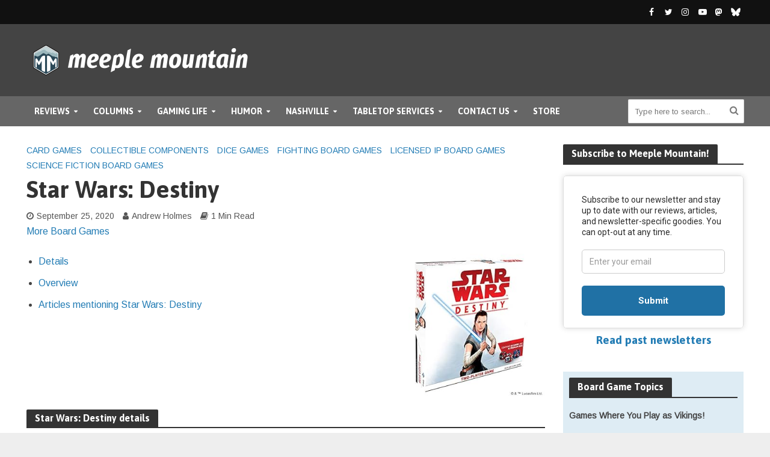

--- FILE ---
content_type: text/html; charset=UTF-8
request_url: https://www.meeplemountain.com/boardgame/star-wars-destiny/
body_size: 30953
content:
<!DOCTYPE html>
<html lang="en-US" prefix="og: https://ogp.me/ns# fb: https://ogp.me/ns/fb# product: https://ogp.me/ns/product#">
<head>
<meta charset="UTF-8">
<meta name="viewport" content="width=device-width,initial-scale=1.0">
<link rel="pingback" href="https://www.meeplemountain.com/xmlrpc.php">
<link rel="profile" href="https://gmpg.org/xfn/11" />


<meta name="wpsso-begin" content="wpsso structured data begin"/>
<!-- generator:1 --><meta name="generator" content="WPSSO Core 21.11.2/L*"/>
<!-- generator:2 --><meta name="generator" content="WPSSO OPM 5.1.0/S"/>
<!-- generator:3 --><meta name="generator" content="WPSSO UM 7.3.0/S"/>
<meta property="fb:app_id" content="966242223397117"/>
<meta property="og:type" content="product"/>
<meta property="og:url" content="https://www.meeplemountain.com/boardgame/star-wars-destiny/"/>
<meta property="og:locale" content="en_US"/>
<meta property="og:site_name" content="Meeple Mountain"/>
<meta property="og:title" content="Star Wars: Destiny &ndash; Board Game Details &ndash; Meeple Mountain"/>
<meta property="og:description" content="Read articles and board game reviews mentioning Star Wars: Destiny ."/>
<meta property="og:updated_time" content="2023-12-15T14:46:44+00:00"/>
<!-- og:image:1 --><meta property="og:image" content="https://www.meeplemountain.com/wp-content/uploads/2021/03/soclal-sharing-image-03-2024-11-24.jpg"/>
<!-- og:image:1 --><meta property="og:image:width" content="1280"/>
<!-- og:image:1 --><meta property="og:image:height" content="720"/>
<meta property="product:condition" content="new"/>
<meta property="product:price:amount" content="0.00"/>
<meta property="product:price:currency" content="USD"/>
<meta property="product:retailer_category" content="Card Games Archives   Meeple Mountain"/>
<meta name="twitter:domain" content="www.meeplemountain.com"/>
<meta name="twitter:site" content="@meeplemountain"/>
<meta name="twitter:title" content="Star Wars: Destiny &ndash; Board Game Details &ndash; Meeple Mountain"/>
<meta name="twitter:description" content="Read articles and board game reviews mentioning Star Wars: Destiny ."/>
<meta name="twitter:creator" content="@AndrewMHolmes"/>
<meta name="twitter:card" content="summary"/>
<meta name="twitter:image" content="https://www.meeplemountain.com/wp-content/uploads/2021/03/soclal-sharing-image-03-2024-11-24-600x315-cropped.jpg"/>
<meta name="twitter:label1" content="Price"/>
<meta name="twitter:data1" content="0.00 USD"/>
<meta name="thumbnail" content="https://www.meeplemountain.com/wp-content/uploads/2021/03/soclal-sharing-image-03-2024-11-24-600x315-cropped.jpg"/>
<script type="application/ld+json" id="wpsso-schema-graph">{"@context":"https://schema.org","@graph":[{"@id":"#sso/product/24745","@context":"https://schema.org","@type":"Product","mainEntityOfPage":"https://www.meeplemountain.com/boardgame/star-wars-destiny/","url":"https://www.meeplemountain.com/boardgame/star-wars-destiny/","name":"Star Wars: Destiny &ndash; Board Game Details &ndash; Meeple Mountain","description":"Read articles and board game reviews mentioning Star Wars: Destiny .","itemCondition":"https://schema.org/NewCondition","image":[{"@id":"/wp-content/uploads/2021/03/soclal-sharing-image-03-2024-11-24-1200x675-cropped.jpg#sso/image-object"}],"offers":{"@context":"https://schema.org","@type":"Offer","description":"Read articles and board game reviews mentioning Star Wars: Destiny .","itemCondition":"https://schema.org/NewCondition","price":"0.00","priceCurrency":"USD","url":"https://www.meeplemountain.com/boardgame/star-wars-destiny/","priceValidUntil":"2026-02-18T07:04:01+00:00","priceSpecification":[{"@context":"https://schema.org","@type":"UnitPriceSpecification","price":"0.00","priceCurrency":"USD","validThrough":"2026-02-18T07:04:01+00:00"}],"seller":{"@id":"/#sso/organization/site/org-logo-url"}}},{"@id":"/wp-content/uploads/2021/03/soclal-sharing-image-03-2024-11-24-1200x675-cropped.jpg#sso/image-object","@context":"https://schema.org","@type":"ImageObject","url":"https://www.meeplemountain.com/wp-content/uploads/2021/03/soclal-sharing-image-03-2024-11-24-1200x675-cropped.jpg","identifier":"216199-wpsso-schema-16x9","name":"soclal-sharing-image-03-2024-11-24  &ndash; Meeple Mountain","description":"No Description.","encodingFormat":"image/jpeg","uploadDate":"2024-11-24T15:18:07+00:00","width":[{"@id":"#sso/qv-width-px-1200"}],"height":[{"@id":"#sso/qv-height-px-675"}]},{"@id":"#sso/qv-width-px-1200","@context":"https://schema.org","@type":"QuantitativeValue","name":"Width","unitText":"px","unitCode":"E37","value":"1200"},{"@id":"#sso/qv-height-px-675","@context":"https://schema.org","@type":"QuantitativeValue","name":"Height","unitText":"px","unitCode":"E37","value":"675"},{"@id":"/#sso/organization/site/org-logo-url","@context":"https://schema.org","@type":"Organization","url":"https://www.meeplemountain.com/","name":"Meeple Mountain","description":"Board Game Reviews, Videos, Humor, and more","image":[{"@id":"/wp-content/uploads/2018/06/pk-logo-tagline-stacked_full-color_580x513.jpg#sso/image-object"}],"logo":{"@id":"/wp-content/uploads/2018/06/pk-logo-tagline-stacked_full-color_580x513.jpg#sso/image-object"},"sameAs":["https://www.facebook.com/meeplemountain/","https://twitter.com/meeplemountain"]},{"@id":"/wp-content/uploads/2018/06/pk-logo-tagline-stacked_full-color_580x513.jpg#sso/image-object","@context":"https://schema.org","@type":"ImageObject","url":"https://www.meeplemountain.com/wp-content/uploads/2018/06/pk-logo-tagline-stacked_full-color_580x513.jpg","width":[{"@id":"#sso/qv-width-px-580"}],"height":[{"@id":"#sso/qv-height-px-513"}]},{"@id":"#sso/qv-width-px-580","@context":"https://schema.org","@type":"QuantitativeValue","name":"Width","unitText":"px","unitCode":"E37","value":"580"},{"@id":"#sso/qv-height-px-513","@context":"https://schema.org","@type":"QuantitativeValue","name":"Height","unitText":"px","unitCode":"E37","value":"513"}]}</script>
<meta name="wpsso-end" content="wpsso structured data end"/>
<meta name="wpsso-cached" content="2026-01-19T07:04:01+00:00 for www.meeplemountain.com"/>
<meta name="wpsso-added" content="2026-01-24T18:46:54+00:00 in 0.000484 secs (22.84 MB peak)"/>

<meta name='robots' content='index, follow, max-image-preview:large, max-snippet:-1, max-video-preview:-1' />
<!-- Google tag (gtag.js) consent mode dataLayer added by Site Kit -->
<script type="text/javascript" id="google_gtagjs-js-consent-mode-data-layer">
/* <![CDATA[ */
window.dataLayer = window.dataLayer || [];function gtag(){dataLayer.push(arguments);}
gtag('consent', 'default', {"ad_personalization":"denied","ad_storage":"denied","ad_user_data":"denied","analytics_storage":"denied","functionality_storage":"denied","security_storage":"denied","personalization_storage":"denied","region":["AT","BE","BG","CH","CY","CZ","DE","DK","EE","ES","FI","FR","GB","GR","HR","HU","IE","IS","IT","LI","LT","LU","LV","MT","NL","NO","PL","PT","RO","SE","SI","SK"],"wait_for_update":500});
window._googlesitekitConsentCategoryMap = {"statistics":["analytics_storage"],"marketing":["ad_storage","ad_user_data","ad_personalization"],"functional":["functionality_storage","security_storage"],"preferences":["personalization_storage"]};
window._googlesitekitConsents = {"ad_personalization":"denied","ad_storage":"denied","ad_user_data":"denied","analytics_storage":"denied","functionality_storage":"denied","security_storage":"denied","personalization_storage":"denied","region":["AT","BE","BG","CH","CY","CZ","DE","DK","EE","ES","FI","FR","GB","GR","HR","HU","IE","IS","IT","LI","LT","LU","LV","MT","NL","NO","PL","PT","RO","SE","SI","SK"],"wait_for_update":500};
/* ]]> */
</script>
<!-- End Google tag (gtag.js) consent mode dataLayer added by Site Kit -->

	<!-- This site is optimized with the Yoast SEO plugin v26.6 - https://yoast.com/wordpress/plugins/seo/ -->
	<title>Star Wars: Destiny &ndash; Meeple Mountain</title>
	<meta name="description" content="Read articles and board game reviews mentioning Star Wars: Destiny ." />
	<link rel="canonical" href="https://www.meeplemountain.com/boardgame/star-wars-destiny/" />
	<script type="application/ld+json" class="yoast-schema-graph">{"@context":"https://schema.org","@graph":[{"@type":"BreadcrumbList","@id":"https://www.meeplemountain.com/boardgame/star-wars-destiny/#breadcrumb","itemListElement":[{"@type":"ListItem","position":1,"name":"Home","item":"https://www.meeplemountain.com/"},{"@type":"ListItem","position":2,"name":"Board Games","item":"https://www.meeplemountain.com/boardgames/"},{"@type":"ListItem","position":3,"name":"Star Wars: Destiny"}]}]}</script>
	<!-- / Yoast SEO plugin. -->


<link rel='dns-prefetch' href='//www.googletagmanager.com' />
<link rel='dns-prefetch' href='//fonts.googleapis.com' />
<link rel='dns-prefetch' href='//fonts.gstatic.com' />
<link rel='dns-prefetch' href='//ajax.googleapis.com' />
<link rel='dns-prefetch' href='//apis.google.com' />
<link rel='dns-prefetch' href='//google-analytics.com' />
<link rel='dns-prefetch' href='//www.google-analytics.com' />
<link rel='dns-prefetch' href='//ssl.google-analytics.com' />
<link rel='dns-prefetch' href='//youtube.com' />
<link rel='dns-prefetch' href='//s.gravatar.com' />
<link rel='dns-prefetch' href='//www.meeplemountain.com' />
<link rel='dns-prefetch' href='//b1803394.smushcdn.com' />
<link rel='dns-prefetch' href='//hb.wpmucdn.com' />
<link href='//hb.wpmucdn.com' rel='preconnect' />
<link href='http://fonts.googleapis.com' rel='preconnect' />
<link href='//fonts.gstatic.com' crossorigin='' rel='preconnect' />
<link rel="alternate" type="application/rss+xml" title="Meeple Mountain &raquo; Feed" href="https://www.meeplemountain.com/feed/" />
<link rel="alternate" title="oEmbed (JSON)" type="application/json+oembed" href="https://www.meeplemountain.com/wp-json/oembed/1.0/embed?url=https%3A%2F%2Fwww.meeplemountain.com%2Fboardgame%2Fstar-wars-destiny%2F" />
<link rel="alternate" title="oEmbed (XML)" type="text/xml+oembed" href="https://www.meeplemountain.com/wp-json/oembed/1.0/embed?url=https%3A%2F%2Fwww.meeplemountain.com%2Fboardgame%2Fstar-wars-destiny%2F&#038;format=xml" />
		<style>
			.lazyload,
			.lazyloading {
				max-width: 100%;
			}
		</style>
		<style id='wp-img-auto-sizes-contain-inline-css' type='text/css'>
img:is([sizes=auto i],[sizes^="auto," i]){contain-intrinsic-size:3000px 1500px}
/*# sourceURL=wp-img-auto-sizes-contain-inline-css */
</style>
<link rel='stylesheet' id='mmbgw-styles-css' href='https://hb.wpmucdn.com/www.meeplemountain.com/1916b3c7-f0f1-4bc7-b276-2a641c5335de.css' type='text/css' media='all' />
<style id='wp-block-library-inline-css' type='text/css'>
:root{--wp-block-synced-color:#7a00df;--wp-block-synced-color--rgb:122,0,223;--wp-bound-block-color:var(--wp-block-synced-color);--wp-editor-canvas-background:#ddd;--wp-admin-theme-color:#007cba;--wp-admin-theme-color--rgb:0,124,186;--wp-admin-theme-color-darker-10:#006ba1;--wp-admin-theme-color-darker-10--rgb:0,107,160.5;--wp-admin-theme-color-darker-20:#005a87;--wp-admin-theme-color-darker-20--rgb:0,90,135;--wp-admin-border-width-focus:2px}@media (min-resolution:192dpi){:root{--wp-admin-border-width-focus:1.5px}}.wp-element-button{cursor:pointer}:root .has-very-light-gray-background-color{background-color:#eee}:root .has-very-dark-gray-background-color{background-color:#313131}:root .has-very-light-gray-color{color:#eee}:root .has-very-dark-gray-color{color:#313131}:root .has-vivid-green-cyan-to-vivid-cyan-blue-gradient-background{background:linear-gradient(135deg,#00d084,#0693e3)}:root .has-purple-crush-gradient-background{background:linear-gradient(135deg,#34e2e4,#4721fb 50%,#ab1dfe)}:root .has-hazy-dawn-gradient-background{background:linear-gradient(135deg,#faaca8,#dad0ec)}:root .has-subdued-olive-gradient-background{background:linear-gradient(135deg,#fafae1,#67a671)}:root .has-atomic-cream-gradient-background{background:linear-gradient(135deg,#fdd79a,#004a59)}:root .has-nightshade-gradient-background{background:linear-gradient(135deg,#330968,#31cdcf)}:root .has-midnight-gradient-background{background:linear-gradient(135deg,#020381,#2874fc)}:root{--wp--preset--font-size--normal:16px;--wp--preset--font-size--huge:42px}.has-regular-font-size{font-size:1em}.has-larger-font-size{font-size:2.625em}.has-normal-font-size{font-size:var(--wp--preset--font-size--normal)}.has-huge-font-size{font-size:var(--wp--preset--font-size--huge)}.has-text-align-center{text-align:center}.has-text-align-left{text-align:left}.has-text-align-right{text-align:right}.has-fit-text{white-space:nowrap!important}#end-resizable-editor-section{display:none}.aligncenter{clear:both}.items-justified-left{justify-content:flex-start}.items-justified-center{justify-content:center}.items-justified-right{justify-content:flex-end}.items-justified-space-between{justify-content:space-between}.screen-reader-text{border:0;clip-path:inset(50%);height:1px;margin:-1px;overflow:hidden;padding:0;position:absolute;width:1px;word-wrap:normal!important}.screen-reader-text:focus{background-color:#ddd;clip-path:none;color:#444;display:block;font-size:1em;height:auto;left:5px;line-height:normal;padding:15px 23px 14px;text-decoration:none;top:5px;width:auto;z-index:100000}html :where(.has-border-color){border-style:solid}html :where([style*=border-top-color]){border-top-style:solid}html :where([style*=border-right-color]){border-right-style:solid}html :where([style*=border-bottom-color]){border-bottom-style:solid}html :where([style*=border-left-color]){border-left-style:solid}html :where([style*=border-width]){border-style:solid}html :where([style*=border-top-width]){border-top-style:solid}html :where([style*=border-right-width]){border-right-style:solid}html :where([style*=border-bottom-width]){border-bottom-style:solid}html :where([style*=border-left-width]){border-left-style:solid}html :where(img[class*=wp-image-]){height:auto;max-width:100%}:where(figure){margin:0 0 1em}html :where(.is-position-sticky){--wp-admin--admin-bar--position-offset:var(--wp-admin--admin-bar--height,0px)}@media screen and (max-width:600px){html :where(.is-position-sticky){--wp-admin--admin-bar--position-offset:0px}}

/*# sourceURL=wp-block-library-inline-css */
</style><link rel='stylesheet' id='wc-blocks-style-css' href='https://www.meeplemountain.com/wp-content/plugins/woocommerce/assets/client/blocks/wc-blocks.css' type='text/css' media='all' />
<style id='global-styles-inline-css' type='text/css'>
:root{--wp--preset--aspect-ratio--square: 1;--wp--preset--aspect-ratio--4-3: 4/3;--wp--preset--aspect-ratio--3-4: 3/4;--wp--preset--aspect-ratio--3-2: 3/2;--wp--preset--aspect-ratio--2-3: 2/3;--wp--preset--aspect-ratio--16-9: 16/9;--wp--preset--aspect-ratio--9-16: 9/16;--wp--preset--color--black: #000000;--wp--preset--color--cyan-bluish-gray: #abb8c3;--wp--preset--color--white: #ffffff;--wp--preset--color--pale-pink: #f78da7;--wp--preset--color--vivid-red: #cf2e2e;--wp--preset--color--luminous-vivid-orange: #ff6900;--wp--preset--color--luminous-vivid-amber: #fcb900;--wp--preset--color--light-green-cyan: #7bdcb5;--wp--preset--color--vivid-green-cyan: #00d084;--wp--preset--color--pale-cyan-blue: #8ed1fc;--wp--preset--color--vivid-cyan-blue: #0693e3;--wp--preset--color--vivid-purple: #9b51e0;--wp--preset--color--herald-acc: #247db5;--wp--preset--color--herald-meta: #555555;--wp--preset--color--herald-txt: #444444;--wp--preset--color--herald-bg: #ffffff;--wp--preset--gradient--vivid-cyan-blue-to-vivid-purple: linear-gradient(135deg,rgb(6,147,227) 0%,rgb(155,81,224) 100%);--wp--preset--gradient--light-green-cyan-to-vivid-green-cyan: linear-gradient(135deg,rgb(122,220,180) 0%,rgb(0,208,130) 100%);--wp--preset--gradient--luminous-vivid-amber-to-luminous-vivid-orange: linear-gradient(135deg,rgb(252,185,0) 0%,rgb(255,105,0) 100%);--wp--preset--gradient--luminous-vivid-orange-to-vivid-red: linear-gradient(135deg,rgb(255,105,0) 0%,rgb(207,46,46) 100%);--wp--preset--gradient--very-light-gray-to-cyan-bluish-gray: linear-gradient(135deg,rgb(238,238,238) 0%,rgb(169,184,195) 100%);--wp--preset--gradient--cool-to-warm-spectrum: linear-gradient(135deg,rgb(74,234,220) 0%,rgb(151,120,209) 20%,rgb(207,42,186) 40%,rgb(238,44,130) 60%,rgb(251,105,98) 80%,rgb(254,248,76) 100%);--wp--preset--gradient--blush-light-purple: linear-gradient(135deg,rgb(255,206,236) 0%,rgb(152,150,240) 100%);--wp--preset--gradient--blush-bordeaux: linear-gradient(135deg,rgb(254,205,165) 0%,rgb(254,45,45) 50%,rgb(107,0,62) 100%);--wp--preset--gradient--luminous-dusk: linear-gradient(135deg,rgb(255,203,112) 0%,rgb(199,81,192) 50%,rgb(65,88,208) 100%);--wp--preset--gradient--pale-ocean: linear-gradient(135deg,rgb(255,245,203) 0%,rgb(182,227,212) 50%,rgb(51,167,181) 100%);--wp--preset--gradient--electric-grass: linear-gradient(135deg,rgb(202,248,128) 0%,rgb(113,206,126) 100%);--wp--preset--gradient--midnight: linear-gradient(135deg,rgb(2,3,129) 0%,rgb(40,116,252) 100%);--wp--preset--font-size--small: 12.8px;--wp--preset--font-size--medium: 20px;--wp--preset--font-size--large: 22.4px;--wp--preset--font-size--x-large: 42px;--wp--preset--font-size--normal: 16px;--wp--preset--font-size--huge: 28.8px;--wp--preset--spacing--20: 0.44rem;--wp--preset--spacing--30: 0.67rem;--wp--preset--spacing--40: 1rem;--wp--preset--spacing--50: 1.5rem;--wp--preset--spacing--60: 2.25rem;--wp--preset--spacing--70: 3.38rem;--wp--preset--spacing--80: 5.06rem;--wp--preset--shadow--natural: 6px 6px 9px rgba(0, 0, 0, 0.2);--wp--preset--shadow--deep: 12px 12px 50px rgba(0, 0, 0, 0.4);--wp--preset--shadow--sharp: 6px 6px 0px rgba(0, 0, 0, 0.2);--wp--preset--shadow--outlined: 6px 6px 0px -3px rgb(255, 255, 255), 6px 6px rgb(0, 0, 0);--wp--preset--shadow--crisp: 6px 6px 0px rgb(0, 0, 0);}:where(.is-layout-flex){gap: 0.5em;}:where(.is-layout-grid){gap: 0.5em;}body .is-layout-flex{display: flex;}.is-layout-flex{flex-wrap: wrap;align-items: center;}.is-layout-flex > :is(*, div){margin: 0;}body .is-layout-grid{display: grid;}.is-layout-grid > :is(*, div){margin: 0;}:where(.wp-block-columns.is-layout-flex){gap: 2em;}:where(.wp-block-columns.is-layout-grid){gap: 2em;}:where(.wp-block-post-template.is-layout-flex){gap: 1.25em;}:where(.wp-block-post-template.is-layout-grid){gap: 1.25em;}.has-black-color{color: var(--wp--preset--color--black) !important;}.has-cyan-bluish-gray-color{color: var(--wp--preset--color--cyan-bluish-gray) !important;}.has-white-color{color: var(--wp--preset--color--white) !important;}.has-pale-pink-color{color: var(--wp--preset--color--pale-pink) !important;}.has-vivid-red-color{color: var(--wp--preset--color--vivid-red) !important;}.has-luminous-vivid-orange-color{color: var(--wp--preset--color--luminous-vivid-orange) !important;}.has-luminous-vivid-amber-color{color: var(--wp--preset--color--luminous-vivid-amber) !important;}.has-light-green-cyan-color{color: var(--wp--preset--color--light-green-cyan) !important;}.has-vivid-green-cyan-color{color: var(--wp--preset--color--vivid-green-cyan) !important;}.has-pale-cyan-blue-color{color: var(--wp--preset--color--pale-cyan-blue) !important;}.has-vivid-cyan-blue-color{color: var(--wp--preset--color--vivid-cyan-blue) !important;}.has-vivid-purple-color{color: var(--wp--preset--color--vivid-purple) !important;}.has-black-background-color{background-color: var(--wp--preset--color--black) !important;}.has-cyan-bluish-gray-background-color{background-color: var(--wp--preset--color--cyan-bluish-gray) !important;}.has-white-background-color{background-color: var(--wp--preset--color--white) !important;}.has-pale-pink-background-color{background-color: var(--wp--preset--color--pale-pink) !important;}.has-vivid-red-background-color{background-color: var(--wp--preset--color--vivid-red) !important;}.has-luminous-vivid-orange-background-color{background-color: var(--wp--preset--color--luminous-vivid-orange) !important;}.has-luminous-vivid-amber-background-color{background-color: var(--wp--preset--color--luminous-vivid-amber) !important;}.has-light-green-cyan-background-color{background-color: var(--wp--preset--color--light-green-cyan) !important;}.has-vivid-green-cyan-background-color{background-color: var(--wp--preset--color--vivid-green-cyan) !important;}.has-pale-cyan-blue-background-color{background-color: var(--wp--preset--color--pale-cyan-blue) !important;}.has-vivid-cyan-blue-background-color{background-color: var(--wp--preset--color--vivid-cyan-blue) !important;}.has-vivid-purple-background-color{background-color: var(--wp--preset--color--vivid-purple) !important;}.has-black-border-color{border-color: var(--wp--preset--color--black) !important;}.has-cyan-bluish-gray-border-color{border-color: var(--wp--preset--color--cyan-bluish-gray) !important;}.has-white-border-color{border-color: var(--wp--preset--color--white) !important;}.has-pale-pink-border-color{border-color: var(--wp--preset--color--pale-pink) !important;}.has-vivid-red-border-color{border-color: var(--wp--preset--color--vivid-red) !important;}.has-luminous-vivid-orange-border-color{border-color: var(--wp--preset--color--luminous-vivid-orange) !important;}.has-luminous-vivid-amber-border-color{border-color: var(--wp--preset--color--luminous-vivid-amber) !important;}.has-light-green-cyan-border-color{border-color: var(--wp--preset--color--light-green-cyan) !important;}.has-vivid-green-cyan-border-color{border-color: var(--wp--preset--color--vivid-green-cyan) !important;}.has-pale-cyan-blue-border-color{border-color: var(--wp--preset--color--pale-cyan-blue) !important;}.has-vivid-cyan-blue-border-color{border-color: var(--wp--preset--color--vivid-cyan-blue) !important;}.has-vivid-purple-border-color{border-color: var(--wp--preset--color--vivid-purple) !important;}.has-vivid-cyan-blue-to-vivid-purple-gradient-background{background: var(--wp--preset--gradient--vivid-cyan-blue-to-vivid-purple) !important;}.has-light-green-cyan-to-vivid-green-cyan-gradient-background{background: var(--wp--preset--gradient--light-green-cyan-to-vivid-green-cyan) !important;}.has-luminous-vivid-amber-to-luminous-vivid-orange-gradient-background{background: var(--wp--preset--gradient--luminous-vivid-amber-to-luminous-vivid-orange) !important;}.has-luminous-vivid-orange-to-vivid-red-gradient-background{background: var(--wp--preset--gradient--luminous-vivid-orange-to-vivid-red) !important;}.has-very-light-gray-to-cyan-bluish-gray-gradient-background{background: var(--wp--preset--gradient--very-light-gray-to-cyan-bluish-gray) !important;}.has-cool-to-warm-spectrum-gradient-background{background: var(--wp--preset--gradient--cool-to-warm-spectrum) !important;}.has-blush-light-purple-gradient-background{background: var(--wp--preset--gradient--blush-light-purple) !important;}.has-blush-bordeaux-gradient-background{background: var(--wp--preset--gradient--blush-bordeaux) !important;}.has-luminous-dusk-gradient-background{background: var(--wp--preset--gradient--luminous-dusk) !important;}.has-pale-ocean-gradient-background{background: var(--wp--preset--gradient--pale-ocean) !important;}.has-electric-grass-gradient-background{background: var(--wp--preset--gradient--electric-grass) !important;}.has-midnight-gradient-background{background: var(--wp--preset--gradient--midnight) !important;}.has-small-font-size{font-size: var(--wp--preset--font-size--small) !important;}.has-medium-font-size{font-size: var(--wp--preset--font-size--medium) !important;}.has-large-font-size{font-size: var(--wp--preset--font-size--large) !important;}.has-x-large-font-size{font-size: var(--wp--preset--font-size--x-large) !important;}
/*# sourceURL=global-styles-inline-css */
</style>

<style id='classic-theme-styles-inline-css' type='text/css'>
/*! This file is auto-generated */
.wp-block-button__link{color:#fff;background-color:#32373c;border-radius:9999px;box-shadow:none;text-decoration:none;padding:calc(.667em + 2px) calc(1.333em + 2px);font-size:1.125em}.wp-block-file__button{background:#32373c;color:#fff;text-decoration:none}
/*# sourceURL=/wp-includes/css/classic-themes.min.css */
</style>
<link rel='stylesheet' id='wphb-1-css' href='https://hb.wpmucdn.com/www.meeplemountain.com/c390cd5f-b460-49e2-b1f7-1591126a05a3.css' type='text/css' media='screen' />
<link rel='stylesheet' id='woocommerce-layout-css' href='https://hb.wpmucdn.com/www.meeplemountain.com/ee71c404-3129-4835-9ef7-99f74580ceeb.css' type='text/css' media='all' />
<link rel='stylesheet' id='woocommerce-smallscreen-css' href='https://www.meeplemountain.com/wp-content/plugins/woocommerce/assets/css/woocommerce-smallscreen.css' type='text/css' media='only screen and (max-width: 768px)' />
<link rel='stylesheet' id='woocommerce-general-css' href='https://www.meeplemountain.com/wp-content/plugins/woocommerce/assets/css/woocommerce.css' type='text/css' media='all' />
<style id='woocommerce-inline-inline-css' type='text/css'>
.woocommerce form .form-row .required { visibility: visible; }
/*# sourceURL=woocommerce-inline-inline-css */
</style>
<link rel='stylesheet' id='herald-fonts-css' href='https://fonts.googleapis.com/css?family=Arimo%3A400%7CAsap%3A400%2C700&#038;subset=latin%2Clatin-ext&#038;ver=2.6.2' type='text/css' media='all' />
<link rel='stylesheet' id='herald-main-css' href='https://www.meeplemountain.com/wp-content/themes/herald/assets/css/min.css' type='text/css' media='all' />
<style id='herald-main-inline-css' type='text/css'>
h1, .h1, .herald-no-sid .herald-posts .h2{ font-size: 4.0rem; }h2, .h2, .herald-no-sid .herald-posts .h3{ font-size: 3.3rem; }h3, .h3, .herald-no-sid .herald-posts .h4 { font-size: 2.8rem; }h4, .h4, .herald-no-sid .herald-posts .h5 { font-size: 2.3rem; }h5, .h5, .herald-no-sid .herald-posts .h6 { font-size: 1.9rem; }h6, .h6, .herald-no-sid .herald-posts .h7 { font-size: 1.6rem; }.h7 {font-size: 1.4rem;}.herald-entry-content, .herald-sidebar{font-size: 1.6rem;}.entry-content .entry-headline{font-size: 1.9rem;}body{font-size: 1.6rem;}.widget{font-size: 1.5rem;}.herald-menu{font-size: 1.4rem;}.herald-mod-title .herald-mod-h, .herald-sidebar .widget-title{font-size: 1.6rem;}.entry-meta .meta-item, .entry-meta a, .entry-meta span{font-size: 1.4rem;}.entry-meta.meta-small .meta-item, .entry-meta.meta-small a, .entry-meta.meta-small span{font-size: 1.3rem;}.herald-site-header .header-top,.header-top .herald-in-popup,.header-top .herald-menu ul {background: #111111;color: #ffffff;}.header-top a {color: #ffffff;}.header-top a:hover,.header-top .herald-menu li:hover > a{color: #ffffff;}.header-top .herald-menu-popup:hover > span,.header-top .herald-menu-popup-search span:hover,.header-top .herald-menu-popup-search.herald-search-active{color: #ffffff;}#wp-calendar tbody td a{background: #247db5;color:#FFF;}.header-top .herald-login #loginform label,.header-top .herald-login p,.header-top a.btn-logout {color: #ffffff;}.header-top .herald-login #loginform input {color: #111111;}.header-top .herald-login .herald-registration-link:after {background: rgba(255,255,255,0.25);}.header-top .herald-login #loginform input[type=submit],.header-top .herald-in-popup .btn-logout {background-color: #ffffff;color: #111111;}.header-top a.btn-logout:hover{color: #111111;}.header-middle{background-color: #444444;color: #ffffff;}.header-middle a{color: #ffffff;}.header-middle.herald-header-wraper,.header-middle .col-lg-12{height: 120px;}.header-middle .site-title img{max-height: 120px;}.header-middle .sub-menu{background-color: #ffffff;}.header-middle .sub-menu a,.header-middle .herald-search-submit:hover,.header-middle li.herald-mega-menu .col-lg-3 a:hover,.header-middle li.herald-mega-menu .col-lg-3 a:hover:after{color: #111111;}.header-middle .herald-menu li:hover > a,.header-middle .herald-menu-popup-search:hover > span,.header-middle .herald-cart-icon:hover > a{color: #111111;background-color: #ffffff;}.header-middle .current-menu-parent a,.header-middle .current-menu-ancestor a,.header-middle .current_page_item > a,.header-middle .current-menu-item > a{background-color: rgba(255,255,255,0.2); }.header-middle .sub-menu > li > a,.header-middle .herald-search-submit,.header-middle li.herald-mega-menu .col-lg-3 a{color: rgba(17,17,17,0.7); }.header-middle .sub-menu > li:hover > a{color: #111111; }.header-middle .herald-in-popup{background-color: #ffffff;}.header-middle .herald-menu-popup a{color: #111111;}.header-middle .herald-in-popup{background-color: #ffffff;}.header-middle .herald-search-input{color: #111111;}.header-middle .herald-menu-popup a{color: #111111;}.header-middle .herald-menu-popup > span,.header-middle .herald-search-active > span{color: #ffffff;}.header-middle .herald-menu-popup:hover > span,.header-middle .herald-search-active > span{background-color: #ffffff;color: #111111;}.header-middle .herald-login #loginform label,.header-middle .herald-login #loginform input,.header-middle .herald-login p,.header-middle a.btn-logout,.header-middle .herald-login .herald-registration-link:hover,.header-middle .herald-login .herald-lost-password-link:hover {color: #111111;}.header-middle .herald-login .herald-registration-link:after {background: rgba(17,17,17,0.15);}.header-middle .herald-login a,.header-middle .herald-username a {color: #111111;}.header-middle .herald-login a:hover,.header-middle .herald-login .herald-registration-link,.header-middle .herald-login .herald-lost-password-link {color: #444444;}.header-middle .herald-login #loginform input[type=submit],.header-middle .herald-in-popup .btn-logout {background-color: #444444;color: #ffffff;}.header-middle a.btn-logout:hover{color: #ffffff;}.header-bottom{background: #666666;color: #ffffff;}.header-bottom a,.header-bottom .herald-site-header .herald-search-submit{color: #ffffff;}.header-bottom a:hover{color: #424242;}.header-bottom a:hover,.header-bottom .herald-menu li:hover > a,.header-bottom li.herald-mega-menu .col-lg-3 a:hover:after{color: #424242;}.header-bottom .herald-menu li:hover > a,.header-bottom .herald-menu-popup-search:hover > span,.header-bottom .herald-cart-icon:hover > a {color: #424242;background-color: #ffffff;}.header-bottom .current-menu-parent a,.header-bottom .current-menu-ancestor a,.header-bottom .current_page_item > a,.header-bottom .current-menu-item > a {background-color: rgba(255,255,255,0.2); }.header-bottom .sub-menu{background-color: #ffffff;}.header-bottom .herald-menu li.herald-mega-menu .col-lg-3 a,.header-bottom .sub-menu > li > a,.header-bottom .herald-search-submit{color: rgba(66,66,66,0.7); }.header-bottom .herald-menu li.herald-mega-menu .col-lg-3 a:hover,.header-bottom .sub-menu > li:hover > a{color: #424242; }.header-bottom .sub-menu > li > a,.header-bottom .herald-search-submit{color: rgba(66,66,66,0.7); }.header-bottom .sub-menu > li:hover > a{color: #424242; }.header-bottom .herald-in-popup {background-color: #ffffff;}.header-bottom .herald-menu-popup a {color: #424242;}.header-bottom .herald-in-popup,.header-bottom .herald-search-input {background-color: #ffffff;}.header-bottom .herald-menu-popup a,.header-bottom .herald-search-input{color: #424242;}.header-bottom .herald-menu-popup > span,.header-bottom .herald-search-active > span{color: #ffffff;}.header-bottom .herald-menu-popup:hover > span,.header-bottom .herald-search-active > span{background-color: #ffffff;color: #424242;}.header-bottom .herald-login #loginform label,.header-bottom .herald-login #loginform input,.header-bottom .herald-login p,.header-bottom a.btn-logout,.header-bottom .herald-login .herald-registration-link:hover,.header-bottom .herald-login .herald-lost-password-link:hover,.herald-responsive-header .herald-login #loginform label,.herald-responsive-header .herald-login #loginform input,.herald-responsive-header .herald-login p,.herald-responsive-header a.btn-logout,.herald-responsive-header .herald-login .herald-registration-link:hover,.herald-responsive-header .herald-login .herald-lost-password-link:hover {color: #424242;}.header-bottom .herald-login .herald-registration-link:after,.herald-responsive-header .herald-login .herald-registration-link:after {background: rgba(66,66,66,0.15);}.header-bottom .herald-login a,.herald-responsive-header .herald-login a {color: #424242;}.header-bottom .herald-login a:hover,.header-bottom .herald-login .herald-registration-link,.header-bottom .herald-login .herald-lost-password-link,.herald-responsive-header .herald-login a:hover,.herald-responsive-header .herald-login .herald-registration-link,.herald-responsive-header .herald-login .herald-lost-password-link {color: #666666;}.header-bottom .herald-login #loginform input[type=submit],.herald-responsive-header .herald-login #loginform input[type=submit],.header-bottom .herald-in-popup .btn-logout,.herald-responsive-header .herald-in-popup .btn-logout {background-color: #666666;color: #ffffff;}.header-bottom a.btn-logout:hover,.herald-responsive-header a.btn-logout:hover {color: #ffffff;}.herald-header-sticky{background: #666666;color: #ffffff;}.herald-header-sticky a{color: #ffffff;}.herald-header-sticky .herald-menu li:hover > a{color: #444444;background-color: #ffffff;}.herald-header-sticky .sub-menu{background-color: #ffffff;}.herald-header-sticky .sub-menu a{color: #444444;}.herald-header-sticky .sub-menu > li:hover > a{color: #666666;}.herald-header-sticky .herald-in-popup,.herald-header-sticky .herald-search-input {background-color: #ffffff;}.herald-header-sticky .herald-menu-popup a{color: #444444;}.herald-header-sticky .herald-menu-popup > span,.herald-header-sticky .herald-search-active > span{color: #ffffff;}.herald-header-sticky .herald-menu-popup:hover > span,.herald-header-sticky .herald-search-active > span{background-color: #ffffff;color: #444444;}.herald-header-sticky .herald-search-input,.herald-header-sticky .herald-search-submit{color: #444444;}.herald-header-sticky .herald-menu li:hover > a,.herald-header-sticky .herald-menu-popup-search:hover > span,.herald-header-sticky .herald-cart-icon:hover a {color: #444444;background-color: #ffffff;}.herald-header-sticky .herald-login #loginform label,.herald-header-sticky .herald-login #loginform input,.herald-header-sticky .herald-login p,.herald-header-sticky a.btn-logout,.herald-header-sticky .herald-login .herald-registration-link:hover,.herald-header-sticky .herald-login .herald-lost-password-link:hover {color: #444444;}.herald-header-sticky .herald-login .herald-registration-link:after {background: rgba(68,68,68,0.15);}.herald-header-sticky .herald-login a {color: #444444;}.herald-header-sticky .herald-login a:hover,.herald-header-sticky .herald-login .herald-registration-link,.herald-header-sticky .herald-login .herald-lost-password-link {color: #666666;}.herald-header-sticky .herald-login #loginform input[type=submit],.herald-header-sticky .herald-in-popup .btn-logout {background-color: #666666;color: #ffffff;}.herald-header-sticky a.btn-logout:hover{color: #ffffff;}.header-trending{background: #eeeeee;color: #666666;}.header-trending a{color: #666666;}.header-trending a:hover{color: #111111;}body {background-color:#eeeeee;background-image:url('https://b1803394.smushcdn.com/1803394/wp-content/uploads/2021/05/site-bg-dark-02.jpg?lossy=1&strip=1&webp=1');color: #444444;font-family: 'Arimo';font-weight: 400;}.herald-site-content{background-color:#ffffff; box-shadow: 0 0 0 1px rgba(68,68,68,0.1);}h1, h2, h3, h4, h5, h6,.h1, .h2, .h3, .h4, .h5, .h6, .h7,.wp-block-cover .wp-block-cover-image-text, .wp-block-cover .wp-block-cover-text, .wp-block-cover h2, .wp-block-cover-image .wp-block-cover-image-text, .wp-block-cover-image .wp-block-cover-text, .wp-block-cover-image h2{font-family: 'Asap';font-weight: 700;}.header-middle .herald-menu,.header-bottom .herald-menu,.herald-header-sticky .herald-menu,.herald-mobile-nav{font-family: 'Asap';font-weight: 700;}.herald-menu li.herald-mega-menu .herald-ovrld .meta-category a{font-family: 'Arimo';font-weight: 400;}.herald-entry-content blockquote p{color: #247db5;}pre {background: rgba(68,68,68,0.06);border: 1px solid rgba(68,68,68,0.2);}thead {background: rgba(68,68,68,0.06);}a,.entry-title a:hover,.herald-menu .sub-menu li .meta-category a{color: #247db5;}.entry-meta-wrapper .entry-meta span:before,.entry-meta-wrapper .entry-meta a:before,.entry-meta-wrapper .entry-meta .meta-item:before,.entry-meta-wrapper .entry-meta div,li.herald-mega-menu .sub-menu .entry-title a,.entry-meta-wrapper .herald-author-twitter{color: #444444;}.herald-mod-title h1,.herald-mod-title h2,.herald-mod-title h4{color: #ffffff;}.herald-mod-head:after,.herald-mod-title .herald-color,.widget-title:after,.widget-title span{color: #ffffff;background-color: #333333;}.herald-mod-title .herald-color a{color: #ffffff;}.herald-ovrld .meta-category a,.herald-fa-wrapper .meta-category a{background-color: #247db5;}.meta-tags a,.widget_tag_cloud a,.herald-share-meta:after,.wp-block-tag-cloud a{background: rgba(51,51,51,0.1);}h1, h2, h3, h4, h5, h6,.entry-title a {color: #333333;}.herald-pagination .page-numbers,.herald-mod-subnav a,.herald-mod-actions a,.herald-slider-controls div,.meta-tags a,.widget.widget_tag_cloud a,.herald-sidebar .mks_autor_link_wrap a,.herald-sidebar .meks-instagram-follow-link a,.mks_themeforest_widget .mks_read_more a,.herald-read-more,.wp-block-tag-cloud a{color: #444444;}.widget.widget_tag_cloud a:hover,.entry-content .meta-tags a:hover,.wp-block-tag-cloud a:hover{background-color: #247db5;color: #FFF;}.herald-pagination .prev.page-numbers,.herald-pagination .next.page-numbers,.herald-pagination .prev.page-numbers:hover,.herald-pagination .next.page-numbers:hover,.herald-pagination .page-numbers.current,.herald-pagination .page-numbers.current:hover,.herald-next a,.herald-pagination .herald-next a:hover,.herald-prev a,.herald-pagination .herald-prev a:hover,.herald-load-more a,.herald-load-more a:hover,.entry-content .herald-search-submit,.herald-mod-desc .herald-search-submit,.wpcf7-submit,body div.wpforms-container-full .wpforms-form input[type=submit], body div.wpforms-container-full .wpforms-form button[type=submit], body div.wpforms-container-full .wpforms-form .wpforms-page-button {background-color:#247db5;color: #FFF;}.herald-pagination .page-numbers:hover{background-color: rgba(68,68,68,0.1);}.widget a,.recentcomments a,.widget a:hover,.herald-sticky-next a:hover,.herald-sticky-prev a:hover,.herald-mod-subnav a:hover,.herald-mod-actions a:hover,.herald-slider-controls div:hover,.meta-tags a:hover,.widget_tag_cloud a:hover,.mks_autor_link_wrap a:hover,.meks-instagram-follow-link a:hover,.mks_themeforest_widget .mks_read_more a:hover,.herald-read-more:hover,.widget .entry-title a:hover,li.herald-mega-menu .sub-menu .entry-title a:hover,.entry-meta-wrapper .meta-item:hover a,.entry-meta-wrapper .meta-item:hover a:before,.entry-meta-wrapper .herald-share:hover > span,.entry-meta-wrapper .herald-author-name:hover,.entry-meta-wrapper .herald-author-twitter:hover,.entry-meta-wrapper .herald-author-twitter:hover:before{color:#247db5;}.widget ul li a,.widget .entry-title a,.herald-author-name,.entry-meta-wrapper .meta-item,.entry-meta-wrapper .meta-item span,.entry-meta-wrapper .meta-item a,.herald-mod-actions a{color: #444444;}.widget li:before{background: rgba(68,68,68,0.3);}.widget_categories .count{background: #247db5;color: #FFF;}input[type="submit"],button[type="submit"],body div.wpforms-container-full .wpforms-form input[type=submit]:hover, body div.wpforms-container-full .wpforms-form button[type=submit]:hover, body div.wpforms-container-full .wpforms-form .wpforms-page-button:hover,.spinner > div{background-color: #247db5;}.herald-mod-actions a:hover,.comment-body .edit-link a,.herald-breadcrumbs a:hover{color:#247db5;}.herald-header-wraper .herald-soc-nav a:hover,.meta-tags span,li.herald-mega-menu .herald-ovrld .entry-title a,li.herald-mega-menu .herald-ovrld .entry-title a:hover,.herald-ovrld .entry-meta .herald-reviews i:before{color: #FFF;}.entry-meta .meta-item, .entry-meta span, .entry-meta a,.meta-category span,.post-date,.recentcomments,.rss-date,.comment-metadata a,.entry-meta a:hover,.herald-menu li.herald-mega-menu .col-lg-3 a:after,.herald-breadcrumbs,.herald-breadcrumbs a,.entry-meta .herald-reviews i:before{color: #555555;}.herald-lay-a .herald-lay-over{background: #ffffff;}.herald-pagination a:hover,input[type="submit"]:hover,button[type="submit"]:hover,.entry-content .herald-search-submit:hover,.wpcf7-submit:hover,.herald-fa-wrapper .meta-category a:hover,.herald-ovrld .meta-category a:hover,.herald-mod-desc .herald-search-submit:hover,.herald-single-sticky .herald-share .meks_ess a:hover,body div.wpforms-container-full .wpforms-form input[type=submit]:hover, body div.wpforms-container-full .wpforms-form button[type=submit]:hover, body div.wpforms-container-full .wpforms-form .wpforms-page-button:hover{cursor: pointer;text-decoration: none;background-image: -moz-linear-gradient(left,rgba(0,0,0,0.1) 0%,rgba(0,0,0,0.1) 100%);background-image: -webkit-gradient(linear,left top,right top,color-stop(0%,rgba(0,0,0,0.1)),color-stop(100%,rgba(0,0,0,0.1)));background-image: -webkit-linear-gradient(left,rgba(0,0,0,0.1) 0%,rgba(0,0,0,0.1) 100%);background-image: -o-linear-gradient(left,rgba(0,0,0,0.1) 0%,rgba(0,0,0,0.1) 100%);background-image: -ms-linear-gradient(left,rgba(0,0,0,0.1) 0%,rgba(0,0,0,0.1) 100%);background-image: linear-gradient(to right,rgba(0,0,0,0.1) 0%,rgba(0,0,0,0.1) 100%);}.herald-sticky-next a,.herald-sticky-prev a{color: #444444;}.herald-sticky-prev a:before,.herald-sticky-next a:before,.herald-comment-action,.meta-tags span,.herald-entry-content .herald-link-pages a{background: #444444;}.herald-sticky-prev a:hover:before,.herald-sticky-next a:hover:before,.herald-comment-action:hover,div.mejs-controls .mejs-time-rail .mejs-time-current,.herald-entry-content .herald-link-pages a:hover{background: #247db5;} .herald-site-footer{background: #b7b7b7;color: #000000;}.herald-site-footer .widget-title span{color: #000000;background: transparent;}.herald-site-footer .widget-title:before{background:#000000;}.herald-site-footer .widget-title:after,.herald-site-footer .widget_tag_cloud a{background: rgba(0,0,0,0.1);}.herald-site-footer .widget li:before{background: rgba(0,0,0,0.3);}.herald-site-footer a,.herald-site-footer .widget a:hover,.herald-site-footer .widget .meta-category a,.herald-site-footer .herald-slider-controls .owl-prev:hover,.herald-site-footer .herald-slider-controls .owl-next:hover,.herald-site-footer .herald-slider-controls .herald-mod-actions:hover{color: #0288d1;}.herald-site-footer .widget a,.herald-site-footer .mks_author_widget h3{color: #000000;}.herald-site-footer .entry-meta .meta-item, .herald-site-footer .entry-meta span, .herald-site-footer .entry-meta a, .herald-site-footer .meta-category span, .herald-site-footer .post-date, .herald-site-footer .recentcomments, .herald-site-footer .rss-date, .herald-site-footer .comment-metadata a{color: #aaaaaa;}.herald-site-footer .mks_author_widget .mks_autor_link_wrap a, .herald-site-footer.mks_read_more a, .herald-site-footer .herald-read-more,.herald-site-footer .herald-slider-controls .owl-prev, .herald-site-footer .herald-slider-controls .owl-next, .herald-site-footer .herald-mod-wrap .herald-mod-actions a{border-color: rgba(0,0,0,0.2);}.herald-site-footer .mks_author_widget .mks_autor_link_wrap a:hover, .herald-site-footer.mks_read_more a:hover, .herald-site-footer .herald-read-more:hover,.herald-site-footer .herald-slider-controls .owl-prev:hover, .herald-site-footer .herald-slider-controls .owl-next:hover, .herald-site-footer .herald-mod-wrap .herald-mod-actions a:hover{border-color: rgba(2,136,209,0.5);}.herald-site-footer .widget_search .herald-search-input{color: #b7b7b7;}.herald-site-footer .widget_tag_cloud a:hover{background:#0288d1;color:#FFF;}.footer-bottom a{color:#000000;}.footer-bottom a:hover,.footer-bottom .herald-copyright a{color:#0288d1;}.footer-bottom .herald-menu li:hover > a{color: #0288d1;}.footer-bottom .sub-menu{background-color: rgba(0,0,0,0.5);} .herald-pagination{border-top: 1px solid rgba(51,51,51,0.1);}.entry-content a:hover,.comment-respond a:hover,.comment-reply-link:hover{border-bottom: 2px solid #247db5;}.footer-bottom .herald-copyright a:hover{border-bottom: 2px solid #0288d1;}.herald-slider-controls .owl-prev,.herald-slider-controls .owl-next,.herald-mod-wrap .herald-mod-actions a{border: 1px solid rgba(68,68,68,0.2);}.herald-slider-controls .owl-prev:hover,.herald-slider-controls .owl-next:hover,.herald-mod-wrap .herald-mod-actions a:hover,.herald-author .herald-socials-actions .herald-mod-actions a:hover {border-color: rgba(36,125,181,0.5);}#wp-calendar thead th,#wp-calendar tbody td,#wp-calendar tbody td:last-child{border: 1px solid rgba(68,68,68,0.1);}.herald-link-pages{border-bottom: 1px solid rgba(68,68,68,0.1);}.herald-lay-h:after,.herald-site-content .herald-related .herald-lay-h:after,.herald-lay-e:after,.herald-site-content .herald-related .herald-lay-e:after,.herald-lay-j:after,.herald-site-content .herald-related .herald-lay-j:after,.herald-lay-l:after,.herald-site-content .herald-related .herald-lay-l:after {background-color: rgba(68,68,68,0.1);}.wp-block-button__link,.wp-block-search__button{background: #247db5;}.wp-block-search__button{color: #ffffff;}input[type="text"],input[type="search"],input[type="email"], input[type="url"], input[type="tel"], input[type="number"], input[type="date"], input[type="password"], select, textarea,.herald-single-sticky,td,th,table,.mks_author_widget .mks_autor_link_wrap a,.widget .meks-instagram-follow-link a,.mks_read_more a,.herald-read-more{border-color: rgba(68,68,68,0.2);}.entry-content .herald-search-input,.herald-fake-button,input[type="text"]:focus, input[type="email"]:focus, input[type="url"]:focus, input[type="tel"]:focus, input[type="number"]:focus, input[type="date"]:focus, input[type="password"]:focus, textarea:focus{border-color: rgba(68,68,68,0.3);}.mks_author_widget .mks_autor_link_wrap a:hover,.widget .meks-instagram-follow-link a:hover,.mks_read_more a:hover,.herald-read-more:hover{border-color: rgba(36,125,181,0.5);}.comment-form,.herald-gray-area,.entry-content .herald-search-form,.herald-mod-desc .herald-search-form{background-color: rgba(68,68,68,0.06);border: 1px solid rgba(68,68,68,0.15);}.herald-boxed .herald-breadcrumbs{background-color: rgba(68,68,68,0.06);}.herald-breadcrumbs{border-color: rgba(68,68,68,0.15);}.single .herald-entry-content .herald-da,.archive .herald-posts .herald-da{border-top: 1px solid rgba(68,68,68,0.15);}.archive .herald-posts .herald-da{border-bottom: 1px solid rgba(68,68,68,0.15);}li.comment .comment-body:after{background-color: rgba(68,68,68,0.06);}.herald-pf-invert .entry-title a:hover .herald-format-icon{background: #247db5;}.herald-responsive-header,.herald-mobile-nav,.herald-responsive-header .herald-menu-popup-search .fa{color: #ffffff;background: #666666;}.herald-responsive-header a{color: #ffffff;}.herald-mobile-nav li a{color: #ffffff;}.herald-mobile-nav li a,.herald-mobile-nav .herald-mega-menu.herald-mega-menu-classic>.sub-menu>li>a{border-bottom: 1px solid rgba(255,255,255,0.15);}.herald-mobile-nav{border-right: 1px solid rgba(255,255,255,0.15);}.herald-mobile-nav li a:hover{color: #fff;background-color: #424242;}.herald-menu-toggler{color: #ffffff;border-color: rgba(255,255,255,0.15);}.herald-goto-top{color: #ffffff;background-color: #333333;}.herald-goto-top:hover{background-color: #247db5;}.herald-responsive-header .herald-menu-popup > span,.herald-responsive-header .herald-search-active > span{color: #ffffff;}.herald-responsive-header .herald-menu-popup-search .herald-in-popup{background: #ffffff;}.herald-responsive-header .herald-search-input,.herald-responsive-header .herald-menu-popup-search .herald-search-submit{color: #444444;}.woocommerce ul.products li.product .button,.woocommerce ul.products li.product .added_to_cart,.woocommerce div.product form.cart .button,body.woocommerce .button,body.woocommerce .button:hover,body.woocommerce-page .button,body.woocommerce-page .button:hover,.woocommerce .widget_price_filter .ui-slider .ui-slider-range,.woocommerce .widget_price_filter .ui-slider .ui-slider-handle,.woocommerce a.button.alt,.woocommerce a.button.alt:hover,.woocommerce-checkout #place_order,.woocommerce .widget_shopping_cart_content .buttons .button,.woocommerce #respond input#submit,.woocommerce #respond input#submit:hover{background-color: #247db5;}.woocommerce-pagination{border-top: 1px solid rgba(51,51,51,0.1);}.woocommerce div.product .woocommerce-tabs ul.tabs li.active a{border-bottom: 2px solid #247db5;}.woocommerce-cart table.cart td.actions .coupon .input-text{border-color: rgba(51,51,51,0.1);}.woocommerce table.shop_table tbody:first-child tr:first-child td, .woocommerce table.shop_table tbody:first-child tr:first-child th{border-top: 1px solid rgba(51,51,51,0.1);border-bottom:none;}.woocommerce-cart .cart_item td{border-bottom: 1px solid rgba(51,51,51,0.1) !important;}.woocommerce nav.woocommerce-pagination ul li span,.woocommerce nav.woocommerce-pagination ul li a:hover, .woocommerce nav.woocommerce-pagination ul li span.current{background-color:#247db5;color: #FFF;}.woocommerce .woocommerce-breadcrumb a,.woocommerce .woocommerce-breadcrumb,.woocommerce .woocommerce-result-count,del .amount{color: #555555;}.woocommerce .woocommerce-breadcrumb a:hover{color: #247db5;}.entry-meta-wrapper .meta-item.herald-author:hover .coauthors a {color: #444444}.entry-meta-wrapper .meta-item.herald-author .coauthors a:hover {color: #247db5}.site-title a{text-transform: none;}.site-description{text-transform: none;}.main-navigation{text-transform: uppercase;}.entry-title{text-transform: none;}.meta-category a{text-transform: uppercase;}.herald-mod-title{text-transform: none;}.herald-sidebar .widget-title{text-transform: none;}.herald-site-footer .widget-title{text-transform: none;}.has-small-font-size{ font-size: 1.3rem;}.has-large-font-size{ font-size: 2.2rem;}.has-huge-font-size{ font-size: 2.9rem;}@media(min-width: 1025px){.has-small-font-size{ font-size: 1.3rem;}.has-normal-font-size{ font-size: 1.6rem;}.has-large-font-size{ font-size: 2.2rem;}.has-huge-font-size{ font-size: 2.9rem;}}.has-herald-acc-background-color{ background-color: #247db5;}.has-herald-acc-color{ color: #247db5;}.has-herald-meta-background-color{ background-color: #555555;}.has-herald-meta-color{ color: #555555;}.has-herald-txt-background-color{ background-color: #444444;}.has-herald-txt-color{ color: #444444;}.has-herald-bg-background-color{ background-color: #ffffff;}.has-herald-bg-color{ color: #ffffff;}.fa-post-thumbnail:before, .herald-ovrld .herald-post-thumbnail span:before, .herald-ovrld .herald-post-thumbnail a:before,.herald-ovrld:hover .herald-post-thumbnail-single span:before { opacity: 0.5; }.herald-fa-item:hover .fa-post-thumbnail:before, .herald-ovrld:hover .herald-post-thumbnail a:before, .herald-ovrld:hover .herald-post-thumbnail span:before{ opacity: 0.7; }@media only screen and (min-width: 1249px) {.herald-site-header .header-top,.header-middle,.header-bottom,.herald-header-sticky,.header-trending{ display:block !important;}.herald-responsive-header,.herald-mobile-nav{display:none !important;}.herald-mega-menu .sub-menu {display: block;}.header-mobile-da {display: none;}}
/*# sourceURL=herald-main-inline-css */
</style>
<link rel='stylesheet' id='herald-woocommerce-css' href='https://www.meeplemountain.com/wp-content/themes/herald/assets/css/herald-woocommerce.css' type='text/css' media='all' />
<link rel='stylesheet' id='meks-ads-widget-css' href='https://www.meeplemountain.com/wp-content/plugins/meks-easy-ads-widget/css/style.css' type='text/css' media='all' />
<link rel='stylesheet' id='meks-author-widget-css' href='https://www.meeplemountain.com/wp-content/plugins/meks-smart-author-widget/css/style.css' type='text/css' media='all' />
<link rel='stylesheet' id='meks-social-widget-css' href='https://www.meeplemountain.com/wp-content/plugins/meks-smart-social-widget/css/style.css' type='text/css' media='all' />
<link rel='stylesheet' id='meks-themeforest-widget-css' href='https://www.meeplemountain.com/wp-content/plugins/meks-themeforest-smart-widget/css/style.css' type='text/css' media='all' />
<link rel='stylesheet' id='child-style-css' href='https://www.meeplemountain.com/wp-content/themes/mm-herald/style.css' type='text/css' media='all' />
<script type="text/javascript" src="https://hb.wpmucdn.com/www.meeplemountain.com/49949ca7-bc10-43ea-8bb6-9171b3421803.js" id="jquery-core-js"></script>
<script type="text/javascript" src="https://hb.wpmucdn.com/www.meeplemountain.com/f91cb02e-dd92-422d-ad29-f803ee736459.js" id="jquery-migrate-js"></script>
<script type="text/javascript" src="https://www.meeplemountain.com/wp-content/plugins/woocommerce/assets/js/jquery-blockui/jquery.blockUI.min.js" id="wc-jquery-blockui-js" defer="defer" data-wp-strategy="defer"></script>
<script type="text/javascript" id="wc-add-to-cart-js-extra">
/* <![CDATA[ */
var wc_add_to_cart_params = {"ajax_url":"/wp-admin/admin-ajax.php","wc_ajax_url":"/?wc-ajax=%%endpoint%%","i18n_view_cart":"View cart","cart_url":"https://www.meeplemountain.com/cart/","is_cart":"","cart_redirect_after_add":"yes"};
//# sourceURL=wc-add-to-cart-js-extra
/* ]]> */
</script>
<script type="text/javascript" src="https://www.meeplemountain.com/wp-content/plugins/woocommerce/assets/js/frontend/add-to-cart.min.js" id="wc-add-to-cart-js" defer="defer" data-wp-strategy="defer"></script>
<script type="text/javascript" src="https://www.meeplemountain.com/wp-content/plugins/woocommerce/assets/js/js-cookie/js.cookie.min.js" id="wc-js-cookie-js" defer="defer" data-wp-strategy="defer"></script>
<script type="text/javascript" id="woocommerce-js-extra">
/* <![CDATA[ */
var woocommerce_params = {"ajax_url":"/wp-admin/admin-ajax.php","wc_ajax_url":"/?wc-ajax=%%endpoint%%","i18n_password_show":"Show password","i18n_password_hide":"Hide password"};
//# sourceURL=woocommerce-js-extra
/* ]]> */
</script>
<script type="text/javascript" src="https://www.meeplemountain.com/wp-content/plugins/woocommerce/assets/js/frontend/woocommerce.min.js" id="woocommerce-js" defer="defer" data-wp-strategy="defer"></script>

<!-- Google tag (gtag.js) snippet added by Site Kit -->
<!-- Google Analytics snippet added by Site Kit -->
<script type="text/javascript" src="https://www.googletagmanager.com/gtag/js?id=G-Y84Q246BST" id="google_gtagjs-js" async></script>
<script type="text/javascript" id="google_gtagjs-js-after">
/* <![CDATA[ */
window.dataLayer = window.dataLayer || [];function gtag(){dataLayer.push(arguments);}
gtag("set","linker",{"domains":["www.meeplemountain.com"]});
gtag("js", new Date());
gtag("set", "developer_id.dZTNiMT", true);
gtag("config", "G-Y84Q246BST");
//# sourceURL=google_gtagjs-js-after
/* ]]> */
</script>
<link rel="https://api.w.org/" href="https://www.meeplemountain.com/wp-json/" /><link rel="EditURI" type="application/rsd+xml" title="RSD" href="https://www.meeplemountain.com/xmlrpc.php?rsd" />

        <script>
            var errorQueue = [];
            let timeout;

            var errorMessage = '';


            function isBot() {
                const bots = ['crawler', 'spider', 'baidu', 'duckduckgo', 'bot', 'googlebot', 'bingbot', 'facebook', 'slurp', 'twitter', 'yahoo'];
                const userAgent = navigator.userAgent.toLowerCase();
                return bots.some(bot => userAgent.includes(bot));
            }

            /*
            window.onerror = function(msg, url, line) {
            // window.addEventListener('error', function(event) {
                console.error("Linha 600");

                var errorMessage = [
                    'Message: ' + msg,
                    'URL: ' + url,
                    'Line: ' + line
                ].join(' - ');
                */


            // Captura erros síncronos e alguns assíncronos
            window.addEventListener('error', function(event) {
                var msg = event.message;
                if (msg === "Script error.") {
                    console.error("Script error detected - maybe problem cross-origin");
                    return;
                }
                errorMessage = [
                    'Message: ' + msg,
                    'URL: ' + event.filename,
                    'Line: ' + event.lineno
                ].join(' - ');
                if (isBot()) {
                    return;
                }
                errorQueue.push(errorMessage);
                handleErrorQueue();
            });

            // Captura rejeições de promessas
            window.addEventListener('unhandledrejection', function(event) {
                errorMessage = 'Promise Rejection: ' + (event.reason || 'Unknown reason');
                if (isBot()) {
                    return;
                }
                errorQueue.push(errorMessage);
                handleErrorQueue();
            });

            // Função auxiliar para gerenciar a fila de erros
            function handleErrorQueue() {
                if (errorQueue.length >= 5) {
                    sendErrorsToServer();
                } else {
                    clearTimeout(timeout);
                    timeout = setTimeout(sendErrorsToServer, 5000);
                }
            }





            function sendErrorsToServer() {
                if (errorQueue.length > 0) {
                    var message;
                    if (errorQueue.length === 1) {
                        // Se houver apenas um erro, mantenha o formato atual
                        message = errorQueue[0];
                    } else {
                        // Se houver múltiplos erros, use quebras de linha para separá-los
                        message = errorQueue.join('\n\n');
                    }
                    var xhr = new XMLHttpRequest();
                    var nonce = '4fca556293';
                    var ajaxurl = 'https://www.meeplemountain.com/wp-admin/admin-ajax.php?action=bill_minozzi_js_error_catched&_wpnonce=4fca556293';
                    xhr.open('POST', encodeURI(ajaxurl));
                    xhr.setRequestHeader('Content-Type', 'application/x-www-form-urlencoded');
                    xhr.onload = function() {
                        if (xhr.status === 200) {
                            // console.log('Success:', xhr.responseText);
                        } else {
                            console.log('Error:', xhr.status);
                        }
                    };
                    xhr.onerror = function() {
                        console.error('Request failed');
                    };
                    xhr.send('action=bill_minozzi_js_error_catched&_wpnonce=' + nonce + '&bill_js_error_catched=' + encodeURIComponent(message));
                    errorQueue = []; // Limpa a fila de erros após o envio
                }
            }

            function sendErrorsToServer() {
                if (errorQueue.length > 0) {
                    var message = errorQueue.join(' | ');
                    //console.error(message);
                    var xhr = new XMLHttpRequest();
                    var nonce = '4fca556293';
                    var ajaxurl = 'https://www.meeplemountain.com/wp-admin/admin-ajax.php?action=bill_minozzi_js_error_catched&_wpnonce=4fca556293'; // No need to esc_js here
                    xhr.open('POST', encodeURI(ajaxurl));
                    xhr.setRequestHeader('Content-Type', 'application/x-www-form-urlencoded');
                    xhr.onload = function() {
                        if (xhr.status === 200) {
                            //console.log('Success:::', xhr.responseText);
                        } else {
                            console.log('Error:', xhr.status);
                        }
                    };
                    xhr.onerror = function() {
                        console.error('Request failed');
                    };
                    xhr.send('action=bill_minozzi_js_error_catched&_wpnonce=' + nonce + '&bill_js_error_catched=' + encodeURIComponent(message));
                    errorQueue = []; // Clear the error queue after sending
                }
            }

            function sendErrorsToServer() {
                if (errorQueue.length > 0) {
                    var message = errorQueue.join('\n\n'); // Usa duas quebras de linha como separador
                    var xhr = new XMLHttpRequest();
                    var nonce = '4fca556293';
                    var ajaxurl = 'https://www.meeplemountain.com/wp-admin/admin-ajax.php?action=bill_minozzi_js_error_catched&_wpnonce=4fca556293';
                    xhr.open('POST', encodeURI(ajaxurl));
                    xhr.setRequestHeader('Content-Type', 'application/x-www-form-urlencoded');
                    xhr.onload = function() {
                        if (xhr.status === 200) {
                            // console.log('Success:', xhr.responseText);
                        } else {
                            console.log('Error:', xhr.status);
                        }
                    };
                    xhr.onerror = function() {
                        console.error('Request failed');
                    };
                    xhr.send('action=bill_minozzi_js_error_catched&_wpnonce=' + nonce + '&bill_js_error_catched=' + encodeURIComponent(message));
                    errorQueue = []; // Limpa a fila de erros após o envio
                }
            }
            window.addEventListener('beforeunload', sendErrorsToServer);
        </script>
<meta name="generator" content="Redux 4.5.9" /><meta name="generator" content="Site Kit by Google 1.168.0" /><meta name="google-site-verification" content="4_CMeudFrpUDr20WeAB3HUl_oqhAfr976WerX1W44-0" />
<meta name="publicationmedia-verification" content="162710a8-8969-4c9c-a93a-0a8b86fc4cc4">

<!-- Styles generated by Posts in Sidebar plugin -->
<style type="text/css">
#pis_posts_in_sidebar-3 img.pis-thumbnail-img.wp-post-image {margin: 0 auto 10px; display: block; }

.posts-in-sidebar a.pis-title-link {
    font-size: 22px !important;
    font-weight: bold;
}
#pis_posts_in_sidebar-3 img.pis-thumbnail-img.wp-post-image {margin: 0 auto 10px; display: block; }
#pis_posts_in_sidebar-3 a.pis-title-link {font-size: 18px;}
#pis_posts_in_sidebar-5 { background: #deecf4; padding: 10px;}
#pis_posts_in_sidebar-5 .widget-title .pis-title-link {color: #ffffff !important; font-size: 1.6rem !important; }
#pis_posts_in_sidebar-5 .pis-title { margin-bottom: 0px !important; }
#pis_posts_in_sidebar-5 .pis-title-link { font-size: 14px !important; }
</style>
<!-- / Styles generated by Posts in Sidebar plugin -->

		<script>
			document.documentElement.className = document.documentElement.className.replace('no-js', 'js');
		</script>
				<style>
			.no-js img.lazyload {
				display: none;
			}

			figure.wp-block-image img.lazyloading {
				min-width: 150px;
			}

			.lazyload,
			.lazyloading {
				--smush-placeholder-width: 100px;
				--smush-placeholder-aspect-ratio: 1/1;
				width: var(--smush-image-width, var(--smush-placeholder-width)) !important;
				aspect-ratio: var(--smush-image-aspect-ratio, var(--smush-placeholder-aspect-ratio)) !important;
			}

						.lazyload {
				opacity: 0;
			}

			.lazyloading {
				border: 0 !important;
				opacity: 1;
				background: rgba(255, 255, 255, 0) url('https://b1803394.smushcdn.com/1803394/wp-content/plugins/wp-smush-pro/app/assets/images/smush-lazyloader-4.gif?lossy=1&strip=1&webp=1') no-repeat center !important;
				background-size: 16px auto !important;
				min-width: 16px;
			}

					</style>
			<noscript><style>.woocommerce-product-gallery{ opacity: 1 !important; }</style></noscript>
	
<!-- Google Tag Manager snippet added by Site Kit -->
<script type="text/javascript">
/* <![CDATA[ */

			( function( w, d, s, l, i ) {
				w[l] = w[l] || [];
				w[l].push( {'gtm.start': new Date().getTime(), event: 'gtm.js'} );
				var f = d.getElementsByTagName( s )[0],
					j = d.createElement( s ), dl = l != 'dataLayer' ? '&l=' + l : '';
				j.async = true;
				j.src = 'https://www.googletagmanager.com/gtm.js?id=' + i + dl;
				f.parentNode.insertBefore( j, f );
			} )( window, document, 'script', 'dataLayer', 'GTM-NZH3KWR' );
			
/* ]]> */
</script>

<!-- End Google Tag Manager snippet added by Site Kit -->
<link rel="icon" href="https://b1803394.smushcdn.com/1803394/wp-content/uploads/2018/06/cropped-logo_full-color_512x512-100x100.png?lossy=1&strip=1&webp=1" sizes="32x32" />
<link rel="icon" href="https://b1803394.smushcdn.com/1803394/wp-content/uploads/2018/06/cropped-logo_full-color_512x512-300x300.png?lossy=1&strip=1&webp=1" sizes="192x192" />
<link rel="apple-touch-icon" href="https://b1803394.smushcdn.com/1803394/wp-content/uploads/2018/06/cropped-logo_full-color_512x512-300x300.png?lossy=1&strip=1&webp=1" />
<meta name="msapplication-TileImage" content="https://www.meeplemountain.com/wp-content/uploads/2018/06/cropped-logo_full-color_512x512-300x300.png" />
		<style type="text/css" id="wp-custom-css">
			body.chrome {
    text-rendering:auto;
   }
   .herald-sticky,
   .herald-goto-top{
       -webkit-transform: translateZ(0);
        transform: translateZ(0);
   }body.chrome {
    text-rendering:auto;
   }
   .herald-sticky,
   .herald-goto-top{
       -webkit-transform: translateZ(0);
        transform: translateZ(0);
   }
   .herald-site-content {
       box-shadow: 0 0 10px 3px rgba(68,68,68,0.3);
   }
   
   .smash-quote {width: 100%; min-height: 90px; display: flex; justify-content: left; margin-bottom: 20px;}
   .smash-avatar {height: 90px; width: 125px; background-image: url('https://meeplemountain.com/wp-content/uploads/2020/01/smash-sheet.gif'); background-repeat: no-repeat;}
   .smash-waving {background-position: 0 0;}
   .smash-waving.smash-right {background-position: -140px 0;}
   .smash-thinking {background-position: 0 -90px;}
   .smash-thinking.smash-right {background-position:  -140px -90px;}
   .smash-smiling {background-position: 0 -180px;}
   .smash-smiling.smash-right {background-position: -140px -180px;}
   .smash-quote .smash-details {background-color: #cccccc; border: 2px solid #a9a9a9; border-radius: 15px; width: 100%; display: flex; flex-direction: column;}
   .smash-quote .smash-details p {padding: 5px 10px; margin-bottom: 0;}
   .herald-sticky-header-visible .hel-l.herald-go-hor {
       top: 3px !important;
   }
   
   
   .tom-quote {width: 100%; min-height: 100px; display: flex; margin-bottom: 20px;}
   .tom-avatar {height: 100px; width: 100px; background-image: url('https://b1803394.smushcdn.com/1803394/wp-content/uploads/2021/02/root-spritesheet.gif?lossy=1&strip=1&webp=1');}
   .tom-stare {background-position: 0 0;}
   .tom-eagle {background-position: 0 -100px;}
   .tom-smiling {background-position: 0 -200px;}
   .tom-fox {background-position: 0 -300px;}
   .tom-mean {background-position: 0 -400px;}
   .tom-quote .tom-details {background-color: #c1d0d8; border: 2px solid #a9a9a9; border-radius: 0px 15px 15px 0px; flex: 1;}
   .tom-quote .tom-details p {padding: 5px 10px; margin-bottom: 0;}
   .herald-sticky-header-visible .hel-l.herald-go-hor {
       top: 3px !important;
   }
   
   
   
   @media screen and (max-width: 1024px) {
       body .herald-entry-content,body .herald-sidebar {
           font-size: 2rem;
       }
   }
   @media screen and (max-width: 768px) {
       .alignright {
           float: none;
           display: block;
       }
   }
   .wp-caption-text {
           position: relative;
           bottom: 0;
           max-width: inherit;
       background-color: rgba(0,0,0, 1);
           text-align: center;
   }
   .wp-caption-text a {
       color: #ffffff;
   }


   .external-link {
        padding: 15px 15px 135px 15px;
        display: inline-block;
        height: 60px;
        border-radius: 10px;
        margin-bottom: 2px;
        font-weight: bold;
   }

   .amazon-button {
       background: #F0B931;
       background: linear-gradient(180deg, #F7D475 0%, #F0B931 50%, #D1A026 100%);
       border: 2px solid #050561 !important;
       color: #050561;
       box-shadow: 5px 5px 3px #aaaaaa;
   }
   .amazon-button:hover,
   .amazon-button:visited:hover {
       background: linear-gradient(0deg, #F7D475 0%, #F0B931 50%, #D1A026 100%);
   }

   .kickstarter-button {
       background: #05ce78;
       background: linear-gradient(180deg, #05ce78 0%, #00884d 100%);
       border: 2px solid #003c19 !important;
       color: #ffffff;
       box-shadow: 5px 5px 3px #aaaaaa;
   }
   .kickstarter-button:hover,
   .kickstarter-button:visited:hover {
       background: linear-gradient(180deg, #00884d 0%, #05ce78 100%);
   }
   .h1.site-title img.herald-logo {
       width: auto !important;
   }
   /*
   #header .header-middle {
       background-image: url('https://b1803394.smushcdn.com/1803394/wp-content/uploads/2020/11/snowdrifts-2020.png?lossy=1&strip=1&webp=1');
       background-position: bottom left;
       background-repeat: repeat-x
   }
   */

.fa-post-thumbnail:before, .herald-ovrld .herald-post-thumbnail span:before, .herald-ovrld .herald-post-thumbnail a:before {
    opacity: 0.3;
}


/*
 * Theme fix - 5/16/21
 *
 */
.meta-category { display: inline; }
.meta-category span { display: none; }
.meta-category a { margin-right: 10px; }


/* fix odd spacing on board game pages */
.single-boardgame .entry-content .herald-lay-b {
    margin-bottom: 0;
}


/* setting colors for category buttons */
.herald-b1-alt .meta-category a {
	padding: 5px 8px;
	font-size: 1.2rem;
	font-weight: bold;
	color: #ffffff;
	line-height: 1.8rem;
}
.mm-reviews-bg { color: #ffffff !important; background: #0ba45e !important; }
.mm-top-six-bg { color: #ffffff !important; background: #9344a1 !important; }
.mm-articles-bg { color: #ffffff !important; background: #0b97a4 !important; }
.mm-humor-bg { color: #ffffff !important; background: #0b36a4 !important; }
.mm-interviews-bg { color: #ffffff !important; background: #99a45d !important; }


/* decrease size for interview headers */
.interviews .entry-content h2 {
    font-size: 1.4em;
	line-height: 1.3em;
}

/* homepage featured content banners */
.featured-content-banners .herald-txt-module {
    display: flex;
    flex-wrap: wrap;
    justify-content: space-between;
    margin: 0;
}
.featured-content-banners a {
    padding: 10px;
    text-align: center;
    display: inline-block;
    flex: 0 33%;
    margin-bottom: 20px;
    font-weight: bold;
    font-size: 1em;
    color: #000000;
    text-shadow: 0px -1px 0 #ffffff, 1px -1px 0 #fffffe, -1px 1px 0 #ffffff, 1px 1px 0 #ffffff;
}
    .crowdfunding-roundup {
        background: linear-gradient(180deg, #a1f3ca 0%, #77b87c 100%);
    }
    .gift-guide {
        background: linear-gradient(180deg, #fc9f37 0%, #f95625 100%);
    }
    .convention-calendar {
        background: linear-gradient(180deg, #83e0f3 0%, #1c8dd0 100%);
    }

@media only screen and (max-width: 768px) and (min-width: 320px) {
    .featured-content-banners a {
        flex: 0 100%;
        font-size: 1em;
        margin-bottom: 5px;
    }
}


/* adjust size of header text for first take friday articles */
.herald-module .entry-title.h6 a[href*=first-take] {
    font-size: .8em;
    line-height: 1.2em;
}

/* footer logo */
.footer-widgets .footer-logo { height: 220px; }





/* crowdfunding styles */
.campaigns {
    display: flex;
    flex-wrap: wrap;
}

.campaign {
    border: 1px solid #dddddd;
    margin: 5px;
    width: 32%;
    padding: 5px;
    border-radius: 10px;
    display: flex;
    flex-direction: column;
}

.campaign.has-review {
    background: #ceecff;
}

.campaign:hover {
    background: #dddddd;
}

.campaign .campaign-image {
    height: 180px;
    position: relative;
}

.review-banner {
    position: absolute;
    bottom: 30px;
    background: linear-gradient(180deg, #F7D475 0%, #F0B931 50%, #D1A026 100%);
    padding: 5px;
    box-shadow: 2px 2px black;
    font-weight: bold;
    font-size: 15px;
    left: -5px;
}

.promoted-banner {
    position: absolute;
    top: 10px;
    background: #ffffff;
    padding: 2px 10px 2px 8px;
    box-shadow: 2px 2px black;
    border-radius: 15px;
    font-weight: bold;
    font-size: 13px;
    right: 10px;
}
    .promoted-banner .fa-star {
        color: #ffb600;
        margin-right: 3px;
    }

.campaign .campaign-image a.review {
    background: #F0B931;
    background: linear-gradient(180deg, #F7D475 0%, #F0B931 50%, #D1A026 100%);
    border: 1px solid #050561 !important;
    color: #050561;
}

.campaign .campaign-image a:hover,
.campaign .campaign-image a:visited:hover {
    background: #247db5;
    color: #ffffff;
}

.campaign .campaign-image a.crowdfunding-outbound:after {
    font-family: FontAwesome;
    content: "\f08e";
    margin-left: 5px;
    font-size: 14px;
}

.campaign .campaign-image a.review:after {
    font-family: FontAwesome;
    content: "\f087";
    margin-left: 5px;
    font-size: 14px;
}

.campaign .campaign-content {
    margin: 10px;
    display: flex;
    flex-direction: column;
    height: 100%;
}

.campaign .campaign-title {
    font-size: 1.8rem;
}

.campaign .campaign-dates {
    font-weight: bold;
}

.campaign .campaign-footer {
    margin-top: auto;
}

.campaign .campaign-link a {
    border: 1px solid #247db5;
    background: #ffffff;
    padding: 5px 8px;
    border-radius: 5px;
    margin-left: 20px;
}

.promoted,
.invitation {
    width: 100% !important;
}
.campaign.promoted,
.campaign.invitation
{
    flex-direction: row;
    height: 190px;
}
.promoted .campaign-image,
.invitation .campaign-image
{
    flex: 0 0 300px;
}
.campaign .campaign-content {
    margin-left: 20px;
}
.promoted .campaign-footer,
.invitation .campaign-footer
{
    margin-top: 0px;
}
.promoted .campaign-link {
    display: inline;
}

@media (max-width: 1036px) and (min-width: 768px) {
    .campaign .campaign-image {
        height: auto;
    }
}

@media (max-width: 795px) and (min-width: 769px) {
    .campaign {
        width: 48%;
    }
}

@media (max-width: 768px) and (min-width: 320px) {
    .campaign {
        width: 100%;
    }
    .campaigns {
        width: 100%;
    }
    .promoted,
    .invitation
    {
        width: 100%;
    }
    .campaign.promoted,
    .campaign.invitation
    {
        flex-direction: column;
        height: auto;
    }
    .promoted .campaign-image,
    .invitation .campaign-image
    {
        flex: 1;
    }
        .promoted .campaign-image img,
        .invitation .campaign-image img
        {
            width: 100%;
        }
    .campaign .campaign-content {
        margin-left: 10px;
    }
    .promoted .campaign-link,
    .invitation .campaign-link
    {
        display: inline;
    }
}

.campaign-sorting {
    width: 100%;
    display: flex;
    margin-left: 20px;
}

.campaign-sorting ul {
    list-style-type: none;
    margin: 0 0 0 15px;
    padding: 0;
}

.campaign-sorting span {
    font-weight: bold;
}

.campaign-sorting li {
    display: inline-block;
}

.campaign-sorting li a {
    border: 1px solid #247db5;
    padding: 5px 8px;
    border-radius: 5px;
}

.campaign-sorting li a:hover,
.campaign-sorting li a.active,
.campaign-sorting li a:visited:hover {
    background: #247db5;
    color: #ffffff;
}



/*
 * AMAZON BANNER STYLES
 */
 div.amzn-ad{max-width:1021px;min-width:210px;font-size:13px;color:#111;position:relative;}
div.amzn-ad *{margin:0;padding:0;border:0;top:0;bottom:0;right:0;left:0;background:0;text-transform:none;box-sizing:content-box;content-box;text-align:left;}
div.amzn-ad * div:focus,div.amzn-ad * a:focus,div.amzn-ad * span:focus{outline:0;}
div.amzn-ad *{font-family:HelveticaNeue,Helvetica,sans-serif;line-height:normal;}
div.amzn-ad div.amzn-product{margin:0 0 20px 0;border:1px solid #DDD;padding:20px;overflow:hidden;min-height:78px;max-height:83px;cursor:pointer;background:#fff;position:relative;}
div.amzn-ad div.amzn-product .amzn-product-image-container{display:table;float:left;margin-right:20px;height:85px;width:85px;position:relative;z-index:5;color:transparent;cursor:pointer;}
div.amzn-ad div.amzn-product .amzn-product-image-container .amzn-product-image{vertical-align:middle;max-height:85px;max-width:85px;box-shadow:none;-webkit-box-shadow:none;-moz-box-shadow:none;}
div.amzn-ad div.amzn-product .amzn-product-image-container .amzn-product-image-holder{display:table-cell;vertical-align:middle;text-align:center;}
div.amzn-ad div.amzn-product .amzn-product-image-container .amzn-product-image-holder img{opacity:1;}
div.amzn-ad div.amzn-product div.amzn-product-title-container{width:calc(100% - 130px);float:left;margin-top:-3px;cursor:pointer;}div.amzn-ad div.amzn-product div.amzn-product-title-container .amzn-product-title{color:#3c3c3c;word-wrap:normal;text-decoration:none;box-shadow:none;text-overflow:ellipsis;overflow:hidden;display:inline-block;width:100%;font-weight:bold;font-size:18px;line-height:20px;cursor:pointer;}
div.amzn-ad div.amzn-product div.amzn-product-title-container .amzn-product-title span.amzn-product-link-catcher{position:absolute;width:100%;height:100%;top:0;left:0;z-index:9;}
div.amzn-ad div.amzn-product div.amzn-product-title-container .amzn-product-title:hover{color:#111;}
div.amzn-ad div.amzn-product div.amzn-product-title-container span.amzn-product-title-text{z-index:10;position:relative;background:#fff;display:inline-block;}
div.amzn-ad div.amzn-product div.amzn-product-price{position:absolute;left:126px;bottom:20px;top:auto;}
div.amzn-ad div.amzn-product div.amzn-product-price .amzn-product-offer-price{font-weight:bold;padding-right:5px;display:inline-block;font-size:16px;color:#646464;}
div.amzn-ad div.amzn-product div.amzn-product-price .amzn-product-list-price{text-decoration:line-through;display:inline-block;font-size:12px;color:#666;font-weight:normal;padding-right:5px;}
div.amzn-ad div.amzn-product div.amzn-product-price .amzn-product-prime{display:inline-block;margin-bottom:-4px;width:53px;height:15px;}
div.amzn-ad div.amzn-product div.amzn-product-buy-now-link-box .amzn-product-buy-now-link{background:#ff9901;float:right;border:0;width:95px;display:inline-block;text-align:center;font-size:16px;color:#fff;padding:7px 0;border-radius:6px;text-decoration:none;position:absolute;right:20px;top:auto;left:auto;bottom:20px;z-index:10;}
div.amzn-ad div.amzn-product div.amzn-product-buy-now-link-box .amzn-product-buy-now-link:hover{background:#e68a00;}
div.amzn-ad.amzn-enhanced-links-small div.amzn-product div.amzn-product-title-container .amzn-product-title{font-size:16px;line-height:18px;}
div.amzn-ad.amzn-enhanced-links-small div.amzn-product div.amzn-product-title-container .amzn-product-title{font-size:15px;line-height:17px;}
div.amzn-ad.amzn-enhanced-links-small.amzn-enhanced-links-stack-price-buy-now div.amzn-product div.amzn-product-price{top:58px;left:126px;}
div.amzn-ad.amzn-enhanced-links-small.amzn-enhanced-links-stack-price-buy-now div.amzn-product div.amzn-product-price span.amzn-product-offer-price{font-size:12px;}
div.amzn-ad.amzn-enhanced-links-small.amzn-enhanced-links-stack-price-buy-now div.amzn-product div.amzn-product-buy-now-link-box .amzn-product-buy-now-link{left:124px;right:initial;font-size:13px;padding:6px 0; width:80px; border-radius:5px; }
div.amzn-ad .amzn-sprite {background-image: url("https://b1803394.smushcdn.com/1803394/wp-content/uploads/2024/08/amazon-prime-logo.gif?lossy=1&strip=1&webp=1");}

.product-linking-group {
	display: flex;
}
.product-linking-group > div {
	padding: 5px;
}
.product-linking-group .col-2 {
	width: 50%;
}

@media screen and (max-width: 768px) {
    div.amzn-ad div.amzn-product div.amzn-product-title-container {
        height: 40px;
        overflow: hidden;
    }
    div.amzn-ad div.amzn-product div.amzn-product-price{
        display: flex;
        flex-direction: column;
    }
	div.amzn-ad div.amzn-product {
		margin: 5px;
	}

	.product-linking-group {
		flex-direction: column;
		margin-bottom: 15px;
	}
	.product-linking-group > div {
		padding: 0;
	}
	.product-linking-group .col-2 {
		width: 100%;
	}
}



/* RATING MODULE */
.rating-container h5 {
    color: #ffffff;
    margin-bottom: 0;
    font-size: 1.5rem;
}
.rating-container ul {
    margin: 0;
    padding: 0;
}
.rating-container ul .rating {
    list-style-type: none;
    margin: 0;
    line-height: 1.8rem;
    font-size: 1.8rem;
}
.rating .rating-text { 
    padding-left: 10px;
    margin: 0px;
    font-size: 1.6rem;
    color: #ffffff;
}
.herald-lay-d.reviews .entry-meta {
    display: flex;
    flex-direction: column;
}
.herald-lay-b.reviews .entry-content {
	margin-top: 0;
}

/* don't display at the top of review pages */
.entry-meta-single .rating-container.inline {
	display: none;
}


/* inline */
.rating-container.inline {
    margin: 0 0 0 -2px;
		display: block;
}
.rating-container.inline .rating .fa {
    font-size: 13px;
}
.inline .rating .fa { color: #777777; }
.herald-fa-grid .inline .rating .fa { color: #ffffff; }
.herald-fa-grid .inline .rating .fa { color: #ffffff; }
.rating-container.inline .rating span.fa::before { margin-right: 0; }



/* standalone */
.standalone .rating .fa { color: #ffb600; }

.rating-container.standalone {
    background: #626262;
    border-radius: 10px;
    padding: 15px;
    margin: 0px;
}

/*
 * coauthors cutoff
 * Added 12/29/23
 * 
 * For when an article has a large number of coauthors.
 */
.herald-fa-grid .coauthors {
    max-height: 36px;
    text-overflow: ellipsis;
    overflow: hidden;
}



/* SPONSOR CSS */
.partner-sponsors {display: flex;flex-wrap: wrap;justify-content: space-between;}.partner-sponsors div {flex: 0 25%;}@media only screen and (min-width: 300px) and (max-width: 700px) {.partner-sponsors div {flex: 0 50%;}}




body.chrome {
    text-rendering:auto;
   }
   .herald-sticky,
   .herald-goto-top{
       -webkit-transform: translateZ(0);
        transform: translateZ(0);
   }body.chrome {
    text-rendering:auto;
   }
   .herald-sticky,
   .herald-goto-top{
       -webkit-transform: translateZ(0);
        transform: translateZ(0);
   }
   .herald-site-content {
       box-shadow: 0 0 10px 3px rgba(68,68,68,0.3);
   }
   
   .smash-quote {width: 100%; min-height: 90px; display: flex; justify-content: left; margin-bottom: 20px;}
   .smash-avatar {height: 90px; width: 125px; background-image: url('https://meeplemountain.com/wp-content/uploads/2020/01/smash-sheet.gif'); background-repeat: no-repeat;}
   .smash-waving {background-position: 0 0;}
   .smash-waving.smash-right {background-position: -140px 0;}
   .smash-thinking {background-position: 0 -90px;}
   .smash-thinking.smash-right {background-position:  -140px -90px;}
   .smash-smiling {background-position: 0 -180px;}
   .smash-smiling.smash-right {background-position: -140px -180px;}
   .smash-quote .smash-details {background-color: #cccccc; border: 2px solid #a9a9a9; border-radius: 15px; width: 100%; display: flex; flex-direction: column;}
   .smash-quote .smash-details p {padding: 5px 10px; margin-bottom: 0;}
   .herald-sticky-header-visible .hel-l.herald-go-hor {
       top: 3px !important;
   }
   
   
   .tom-quote {width: 100%; min-height: 100px; display: flex; margin-bottom: 20px;}
   .tom-avatar {height: 100px; width: 100px; background-image: url('https://b1803394.smushcdn.com/1803394/wp-content/uploads/2021/02/root-spritesheet.gif?lossy=1&strip=1&webp=1');}
   .tom-stare {background-position: 0 0;}
   .tom-eagle {background-position: 0 -100px;}
   .tom-smiling {background-position: 0 -200px;}
   .tom-fox {background-position: 0 -300px;}
   .tom-mean {background-position: 0 -400px;}
   .tom-quote .tom-details {background-color: #c1d0d8; border: 2px solid #a9a9a9; border-radius: 0px 15px 15px 0px; flex: 1;}
   .tom-quote .tom-details p {padding: 5px 10px; margin-bottom: 0;}
   .herald-sticky-header-visible .hel-l.herald-go-hor {
       top: 3px !important;
   }
   
   
   
   @media screen and (max-width: 1024px) {
       body .herald-entry-content,body .herald-sidebar {
           font-size: 2rem;
       }
   }
   @media screen and (max-width: 768px) {
       .alignright {
           float: none;
           display: block;
       }
   }
   .wp-caption-text {
           position: relative;
           bottom: 0;
           max-width: inherit;
       background-color: rgba(0,0,0, 1);
           text-align: center;
   }
   .wp-caption-text a {
       color: #ffffff;
   }


   .external-link {
        padding: 15px 15px 135px 15px;
        display: inline-block;
        height: 60px;
        border-radius: 10px;
        margin-bottom: 2px;
        font-weight: bold;
   }

   .amazon-button {
       background: #F0B931;
       background: linear-gradient(180deg, #F7D475 0%, #F0B931 50%, #D1A026 100%);
       border: 2px solid #050561 !important;
       color: #050561;
       box-shadow: 5px 5px 3px #aaaaaa;
   }
   .amazon-button:hover,
   .amazon-button:visited:hover {
       background: linear-gradient(0deg, #F7D475 0%, #F0B931 50%, #D1A026 100%);
   }

   .kickstarter-button {
       background: #05ce78;
       background: linear-gradient(180deg, #05ce78 0%, #00884d 100%);
       border: 2px solid #003c19 !important;
       color: #ffffff;
       box-shadow: 5px 5px 3px #aaaaaa;
   }
   .kickstarter-button:hover,
   .kickstarter-button:visited:hover {
       background: linear-gradient(180deg, #00884d 0%, #05ce78 100%);
   }
   .h1.site-title img.herald-logo {
       width: auto !important;
   }
   /*
   #header .header-middle {
       background-image: url('https://b1803394.smushcdn.com/1803394/wp-content/uploads/2020/11/snowdrifts-2020.png?lossy=1&strip=1&webp=1');
       background-position: bottom left;
       background-repeat: repeat-x
   }
   */

.fa-post-thumbnail:before, .herald-ovrld .herald-post-thumbnail span:before, .herald-ovrld .herald-post-thumbnail a:before {
    opacity: 0.3;
}


/*
 * Theme fix - 5/16/21
 *
 */
.meta-category { display: inline; }
.meta-category span { display: none; }
.meta-category a { margin-right: 10px; }


/* fix odd spacing on board game pages */
.single-boardgame .entry-content .herald-lay-b {
    margin-bottom: 0;
}


/* setting colors for category buttons */
.herald-b1-alt .meta-category a {
	padding: 5px 8px;
	font-size: 1.2rem;
	font-weight: bold;
	color: #ffffff;
	line-height: 1.8rem;
}
.mm-reviews-bg { color: #ffffff !important; background: #0ba45e !important; }
.mm-top-six-bg { color: #ffffff !important; background: #9344a1 !important; }
.mm-articles-bg { color: #ffffff !important; background: #0b97a4 !important; }
.mm-humor-bg { color: #ffffff !important; background: #0b36a4 !important; }
.mm-interviews-bg { color: #ffffff !important; background: #99a45d !important; }


/* decrease size for interview headers */
.interviews .entry-content h2 {
    font-size: 1.4em;
	line-height: 1.3em;
}

/* homepage featured content banners */
.featured-content-banners .herald-txt-module {
    display: flex;
    flex-wrap: wrap;
    justify-content: space-between;
    margin: 0;
}
.featured-content-banners a {
    padding: 10px;
    text-align: center;
    display: inline-block;
    flex: 0 33%;
    margin-bottom: 20px;
    font-weight: bold;
    font-size: 1em;
    color: #000000;
    text-shadow: 0px -1px 0 #ffffff, 1px -1px 0 #fffffe, -1px 1px 0 #ffffff, 1px 1px 0 #ffffff;
}
    .crowdfunding-roundup {
        background: linear-gradient(180deg, #a1f3ca 0%, #77b87c 100%);
    }
    .gift-guide {
        background: linear-gradient(180deg, #fc9f37 0%, #f95625 100%);
    }
    .convention-calendar {
        background: linear-gradient(180deg, #83e0f3 0%, #1c8dd0 100%);
    }

@media only screen and (max-width: 768px) and (min-width: 320px) {
    .featured-content-banners a {
        flex: 0 100%;
        font-size: 1em;
        margin-bottom: 5px;
    }
}


/* adjust size of header text fior first take friday articles */
.herald-module .entry-title.h6 a[href*=first-take] {
    font-size: .8em;
    line-height: 1.2em;
}

/* footer logo */
.footer-widgets .footer-logo { height: 220px; }



/* job board changes - 6/11/23*/
.job-panel {
    display: flex;
    flex-direction: row;
}
.job-cell {
    width: 50%;
	  text-align: center;
}
.job-cell .job-button {
	  font-size: 2rem;
		width: 70%;
}


.job-button,
.job-button:visited
{
    font-weight: bold;
    color: #ffffff;
    background: #247db5;
    padding: 15px 15px 15px 15px;
    line-height: 2rem;
    height: 5rem;
    display: inline-block;
    margin: 0px auto;
    text-align: center;
}
.job-button:hover,
.job-button:visited:hover
{
    background: #2BAADF;
}
@media (max-width: 768px) {
    .job-panel {
        flex-direction: column;
    }
    .job-cell {
        width: 100%;
        margin-bottom: 20px;
    }
    .job-button {
        width: 100%;
    }
}

/* job board overrides */
.job_filters {
    background: #dddddd;
}
.job_listing .full-time {
	color: #5c9a11;
}
.single_job_listing .meta .full-time {
	background-color: #5c9a11;
}
.single_job_listing .company,
.single_job_listing .company_header {
	min-height: initial !important;
}






/* crowdfunding styles */
.campaigns {
    display: flex;
    flex-wrap: wrap;
}

.campaign {
    border: 1px solid #dddddd;
    margin: 5px;
    width: 32%;
    padding: 5px;
    border-radius: 10px;
    display: flex;
    flex-direction: column;
}

.campaign.has-review {
    background: #ceecff;
}

.campaign:hover {
    background: #dddddd;
}

.campaign .campaign-image {
    height: 180px;
    position: relative;
}

.review-banner {
    position: absolute;
    bottom: 20px;
    background: linear-gradient(180deg, #F7D475 0%, #F0B931 50%, #D1A026 100%);
    padding: 5px;
    box-shadow: 2px 2px black;
    font-weight: bold;
    font-size: 15px;
    left: -5px;
}

.promoted {
    border: 1px solid #989494;
    background: #f9e9c3;
}

.promoted-banner {
    position: absolute;
    top: 10px;
    background: #ffffff;
    padding: 2px 10px 2px 8px;
    box-shadow: 2px 2px black;
    border-radius: 15px;
    font-weight: bold;
    font-size: 13px;
    right: 10px;
}
    .promoted-banner .fa-star {
        color: #ffb600;
        margin-right: 3px;
    }

.campaign .campaign-image a.review {
    background: #F0B931;
    background: linear-gradient(180deg, #F7D475 0%, #F0B931 50%, #D1A026 100%);
    border: 1px solid #050561 !important;
    color: #050561;
}

.campaign .campaign-image a:hover,
.campaign .campaign-image a:visited:hover {
    background: #247db5;
    color: #ffffff;
}

.campaign .campaign-image a.crowdfunding-outbound:after {
    font-family: FontAwesome;
    content: "\f08e";
    margin-left: 5px;
    font-size: 14px;
}

.campaign .campaign-image a.review:after {
    font-family: FontAwesome;
    content: "\f087";
    margin-left: 5px;
    font-size: 14px;
}

.campaign .campaign-content {
    margin: 10px;
    display: flex;
    flex-direction: column;
    height: 100%;
}

.campaign .campaign-title {
    font-size: 1.8rem;
}

.campaign .campaign-dates {
    font-weight: bold;
}

.campaign .campaign-footer {
    margin-top: auto;
}

.campaign .campaign-link a {
    border: 1px solid #247db5;
    background: #ffffff;
    padding: 5px 8px;
    border-radius: 5px;
}

@media (max-width: 1036px) and (min-width: 768px) {
    .campaign .campaign-image {
        height: auto;
    }
}

@media (max-width: 795px) and (min-width: 769px) {
    .campaign {
        width: 48%;
    }
}

@media (max-width: 768px) and (min-width: 320px) {
    .campaign {
        width: 100%;
    }
    .campaigns {
        width: 100%;
    }
}

.campaign-sorting {
    width: 100%;
    display: flex;
    margin-left: 20px;
}

.campaign-sorting ul {
    list-style-type: none;
    margin: 0 0 0 15px;
    padding: 0;
}

.campaign-sorting span {
    font-weight: bold;
}

.campaign-sorting li {
    display: inline-block;
}

.campaign-sorting li a {
    border: 1px solid #247db5;
    padding: 5px 8px;
    border-radius: 5px;
}

.campaign-sorting li a:hover,
.campaign-sorting li a.active,
.campaign-sorting li a:visited:hover {
    background: #247db5;
    color: #ffffff;
}


/*
 * AMAZON BANNER STYLES
 */
 div.amzn-ad{max-width:1021px;min-width:210px;font-size:13px;color:#111;position:relative;}
div.amzn-ad *{margin:0;padding:0;border:0;top:0;bottom:0;right:0;left:0;background:0;text-transform:none;box-sizing:content-box;content-box;text-align:left;}
div.amzn-ad * div:focus,div.amzn-ad * a:focus,div.amzn-ad * span:focus{outline:0;}
div.amzn-ad *{font-family:HelveticaNeue,Helvetica,sans-serif;line-height:normal;}
div.amzn-ad div.amzn-product{margin:0 0 20px 0;border:1px solid #DDD;padding:20px;overflow:hidden;min-height:78px;max-height:83px;cursor:pointer;background:#fff;position:relative;}
div.amzn-ad div.amzn-product .amzn-product-image-container{display:table;float:left;margin-right:20px;height:85px;width:85px;position:relative;z-index:5;color:transparent;cursor:pointer;}
div.amzn-ad div.amzn-product .amzn-product-image-container .amzn-product-image{vertical-align:middle;max-height:85px;max-width:85px;box-shadow:none;-webkit-box-shadow:none;-moz-box-shadow:none;}
div.amzn-ad div.amzn-product .amzn-product-image-container .amzn-product-image-holder{display:table-cell;vertical-align:middle;text-align:center;}
div.amzn-ad div.amzn-product .amzn-product-image-container .amzn-product-image-holder img{opacity:1;}
div.amzn-ad div.amzn-product div.amzn-product-title-container{width:calc(100% - 130px);float:left;margin-top:-3px;cursor:pointer;}div.amzn-ad div.amzn-product div.amzn-product-title-container .amzn-product-title{color:#3c3c3c;word-wrap:normal;text-decoration:none;box-shadow:none;text-overflow:ellipsis;overflow:hidden;display:inline-block;width:100%;font-weight:bold;font-size:18px;line-height:20px;cursor:pointer;}
div.amzn-ad div.amzn-product div.amzn-product-title-container .amzn-product-title span.amzn-product-link-catcher{position:absolute;width:100%;height:100%;top:0;left:0;z-index:9;}
div.amzn-ad div.amzn-product div.amzn-product-title-container .amzn-product-title:hover{color:#111;}
div.amzn-ad div.amzn-product div.amzn-product-title-container span.amzn-product-title-text{z-index:10;position:relative;background:#fff;display:inline-block;}
div.amzn-ad div.amzn-product div.amzn-product-price{position:absolute;left:126px;bottom:20px;top:auto;}
div.amzn-ad div.amzn-product div.amzn-product-price .amzn-product-offer-price{font-weight:bold;padding-right:5px;display:inline-block;font-size:16px;color:#646464;}
div.amzn-ad div.amzn-product div.amzn-product-price .amzn-product-list-price{text-decoration:line-through;display:inline-block;font-size:12px;color:#666;font-weight:normal;padding-right:5px;}
div.amzn-ad div.amzn-product div.amzn-product-price .amzn-product-prime{display:inline-block;margin-bottom:-4px;width:53px;height:15px;}
div.amzn-ad div.amzn-product div.amzn-product-buy-now-link-box .amzn-product-buy-now-link{background:#ff9901;float:right;border:0;width:95px;display:inline-block;text-align:center;font-size:16px;color:#fff;padding:7px 0;border-radius:6px;text-decoration:none;position:absolute;right:20px;top:auto;left:auto;bottom:20px;z-index:10;}
div.amzn-ad div.amzn-product div.amzn-product-buy-now-link-box .amzn-product-buy-now-link:hover{background:#e68a00;}
div.amzn-ad.amzn-enhanced-links-small div.amzn-product div.amzn-product-title-container .amzn-product-title{font-size:16px;line-height:18px;}
div.amzn-ad.amzn-enhanced-links-small div.amzn-product div.amzn-product-title-container .amzn-product-title{font-size:15px;line-height:17px;}
div.amzn-ad.amzn-enhanced-links-small.amzn-enhanced-links-stack-price-buy-now div.amzn-product div.amzn-product-price{top:58px;left:126px;}
div.amzn-ad.amzn-enhanced-links-small.amzn-enhanced-links-stack-price-buy-now div.amzn-product div.amzn-product-price span.amzn-product-offer-price{font-size:12px;}
div.amzn-ad.amzn-enhanced-links-small.amzn-enhanced-links-stack-price-buy-now div.amzn-product div.amzn-product-buy-now-link-box .amzn-product-buy-now-link{left:124px;right:initial;font-size:13px;padding:6px 0; width:80px; border-radius:5px; }
div.amzn-ad .amzn-sprite {background-image: url("https://b1803394.smushcdn.com/1803394/wp-content/uploads/2024/08/amazon-prime-logo.gif?lossy=1&strip=1&webp=1");}

.product-linking-group {
	display: flex;
}
.product-linking-group > div {
	padding: 5px;
}
.product-linking-group .col-2 {
	width: 50%;
}

@media screen and (max-width: 768px) {
    div.amzn-ad div.amzn-product div.amzn-product-title-container {
        height: 40px;
        overflow: hidden;
    }
    div.amzn-ad div.amzn-product div.amzn-product-price{
        display: flex;
        flex-direction: column;
    }
	div.amzn-ad div.amzn-product {
		margin: 5px;
	}

	.product-linking-group {
		flex-direction: column;
		margin-bottom: 15px;
	}
	.product-linking-group > div {
		padding: 0;
	}
	.product-linking-group .col-2 {
		width: 100%;
	}
}



/* RATING MODULE */
.rating-container h5 {
    color: #ffffff;
    margin-bottom: 0;
    font-size: 1.5rem;
}
.rating-container ul {
    margin: 0;
    padding: 0;
}
.rating-container ul .rating {
    list-style-type: none;
    margin: 0;
    line-height: 1.8rem;
    font-size: 1.8rem;
}
.rating .rating-text { 
    padding-left: 10px;
    margin: 0px;
    font-size: 1.6rem;
    color: #ffffff;
}
.herald-lay-d.reviews .entry-meta {
    display: flex;
    flex-direction: column;
}
.herald-lay-b.reviews .entry-content {
	margin-top: 0;
}

/* don't display at the top of review pages */
.entry-meta-single .rating-container.inline {
	display: none;
}


/* inline */
.rating-container.inline {
    margin: 0 0 0 -2px;
		display: block;
}
.rating-container.inline .rating .fa {
    font-size: 13px;
}
.inline .rating .fa { color: #777777; }
.herald-fa-grid .inline .rating .fa { color: #ffffff; }
.herald-fa-grid .inline .rating .fa { color: #ffffff; }
.rating-container.inline .rating span.fa::before { margin-right: 0; }



/* standalone */
.standalone .rating .fa { color: #ffb600; }

.rating-container.standalone {
    background: #626262;
    border-radius: 10px;
    padding: 15px;
    margin: 0px;
}

/*
 * coauthors cutoff
 * Added 12/29/23
 * 
 * For when an article has a large number of coauthors.
 */
.herald-fa-grid .coauthors {
    max-height: 36px;
    text-overflow: ellipsis;
    overflow: hidden;
}



/* SPONSOR CSS */
.partner-sponsors {display: flex;flex-wrap: wrap;justify-content: space-between;}.partner-sponsors div {flex: 0 25%;}@media only screen and (min-width: 300px) and (max-width: 700px) {.partner-sponsors div {flex: 0 50%;}}





/*
 Start: CSS For seach pages and the "multiples" template in product linking
Added: September 1, 2024
 */
.amazon-ads {
    display: flex;
    flex-wrap: wrap;
    justify-content: space-between;
    width: 100%;
    margin-bottom: 30px;
}
.amazon-ad {
    margin: 20px 0;
    border: 1px solid #DDD;
    padding: 20px;
    overflow: hidden;
    min-height: 100px;
    max-height: 235px;
    background: #fff;
}
.amazon-ad .title,
.amazon-ad .price
{
    font-family: HelveticaNeue, Helvetica, sans-serif;
    font-size: 13px;
    line-height: 17px;
    font-weight: bold;
    color: #3c3c3c;
    word-wrap: normal;
    text-decoration: none;
    box-shadow: none;
    text-overflow: ellipsis;
    overflow: hidden;
    display: inline-block;
    width: 100%;
    cursor: pointer;
}
.size-4 .amazon-ad { width: 25%; }
.size-3 .amazon-ad { width: 33%; }
.size-2 .amazon-ad { width: 50%; }

.amazon-ad .image {
    max-height: 120px;
    min-height: 120px;
    text-align: center;
}
    .amazon-ad .image img {
        max-height: 110px;
    }
.amazon-ad .title {
    max-height: 35px;
    min-height: 35px;
    text-overflow: ellipsis;
    overflow: hidden;
}
.amazon-ad .price {
    max-height: 110px;
    display: flex;
}
.amazon-ad .price .amazon-prime {
    margin-left: 10px;
    width: 54px;
    height: 15px;
    background: #ffffff url('https://meeplemountain.com/wp-content/uploads/prime-logo.png') no-repeat right top;
    background-size: 100%;
}
.amazon-ad .button {
    text-align: center;
    margin-top: 10px;
    display: none;
}
.amazon-ad .button a {
    background:#ff9901;
    border:0;
    width:95px;
    display:inline-block;
    text-align:center;
    font-size:16px;
    color:#ffffff;
    padding:7px 0;
    border-radius:6px;
    text-decoration:none;
}
.amazon-ad .button a:hover { background:#e68a00; }

@media screen and (max-width: 768px) {
    .size-4 .amazon-ad, .size-3 .amazon-ad { width: 50%; padding: 10px; margin: 0; }
    .size-4 .amazon-ad .image, .size-3 .amazon-ad .image { display: none; }
    .size-4 .amazon-ad .title { margin-top: 0; max-height: 70px; }
}
/* END: CSS For seach pages and the "multiples" template in product linking */


/* enable Herald theme to recognize Tabletop.social Mastodon URL */
.herald-soc-nav li a[href*="tabletop."]::before {
content: "\e902";
}

.herald-soc-nav li a[href*="bsky"] {
    background: url(https://meeplemountain.com/wp-content/uploads/bluesky_logo.svg);
    background-size: 60%;
    background-position: center center;
    background-repeat: no-repeat;
}

.footer-bottom .herald-soc-nav li a[href*="bsky"] {
    background: url(https://meeplemountain.com/wp-content/uploads/bluesky_logo_black.svg);
    background-size: 60%;
    background-position: center center;
    background-repeat: no-repeat;
}


 .forminator-label { font-size: 16px !important;  }		</style>
		</head>

<body class="wp-singular boardgame-template-default single single-boardgame postid-24745 wp-embed-responsive wp-theme-herald wp-child-theme-mm-herald theme-herald woocommerce-no-js herald-boxed herald-v_2_6_2 herald-child wpsso-post-24745-type-boardgame">



	<header id="header" class="herald-site-header">

											<div class="header-top hidden-xs hidden-sm">
	<div class="container">
		<div class="row">
			<div class="col-lg-12">
				
								
												<div class="hel-r">
													<ul id="menu-herald-social" class="herald-soc-nav"><li id="menu-item-1037" class="menu-item menu-item-type-custom menu-item-object-custom menu-item-1037"><a href="https://www.facebook.com/meeplemountain/"><span class="herald-social-name">Facebook</span></a></li>
<li id="menu-item-1038" class="menu-item menu-item-type-custom menu-item-object-custom menu-item-1038"><a href="https://twitter.com/meeplemountain/"><span class="herald-social-name">Twitter</span></a></li>
<li id="menu-item-1040" class="menu-item menu-item-type-custom menu-item-object-custom menu-item-1040"><a href="https://instagram.com/meeplemountain/"><span class="herald-social-name">Instagram</span></a></li>
<li id="menu-item-1041" class="menu-item menu-item-type-custom menu-item-object-custom menu-item-1041"><a href="https://www.youtube.com/c/meeplemountain"><span class="herald-social-name">YouTube</span></a></li>
<li id="menu-item-270297" class="menu-item menu-item-type-custom menu-item-object-custom menu-item-270297"><a href="https://tabletop.social/@meeplemountain"><span class="herald-social-name">Mastodon</span></a></li>
<li id="menu-item-313918" class="menu-item menu-item-type-custom menu-item-object-custom menu-item-313918"><a href="https://bsky.app/profile/meeplemountain.com"><span class="herald-social-name">BluSky</span></a></li>
</ul>									</div>
				
								
			</div>
		</div>
	</div>
</div>							<div class="header-middle herald-header-wraper hidden-xs hidden-sm">
	<div class="container">
		<div class="row">
				<div class="col-lg-12 hel-el">
				
															<div class="hel-l herald-go-hor">
													<div class="site-branding">
				<span class="site-title h1"><a href="https://www.meeplemountain.com/" rel="home"><img class="herald-logo no-lazyload" width="380" height="56" src="https://b1803394.smushcdn.com/1803394/wp-content/uploads/2017/06/meeple-mountain-logo.png?lossy=1&strip=1&webp=1" alt="Meeple Mountain" srcset="https://b1803394.smushcdn.com/1803394/wp-content/uploads/2017/06/meeple-mountain-logo.png?lossy=1&amp;strip=1&amp;webp=1 380w, https://b1803394.smushcdn.com/1803394/wp-content/uploads/2017/06/meeple-mountain-logo-300x44.png?lossy=1&amp;strip=1&amp;webp=1 300w, https://b1803394.smushcdn.com/1803394/wp-content/uploads/2017/06/meeple-mountain-logo.png?size=214x32&amp;lossy=1&amp;strip=1&amp;webp=1 214w" sizes="(max-width: 380px) 100vw, 380px"></a></span>
	</div>
											</div>
					
										
													
					
				
				</div>
		</div>
		</div>
</div>							<div class="header-bottom herald-header-wraper hidden-sm hidden-xs">
	<div class="container">
		<div class="row">
				<div class="col-lg-12 hel-el">
				
															<div class="hel-l">
													<nav class="main-navigation herald-menu">	
				<ul id="menu-meeple-mountain-main-menu" class="menu"><li id="menu-item-16" class="menu-item menu-item-type-custom menu-item-object-custom menu-item-has-children menu-item-16"><a href="/reviews/">Reviews</a>
<ul class="sub-menu">
	<li id="menu-item-3802" class="menu-item menu-item-type-custom menu-item-object-custom menu-item-3802"><a href="/reviews/">All Board Game Reviews</a>	<li id="menu-item-16801" class="menu-item menu-item-type-custom menu-item-object-custom menu-item-16801"><a href="https://www.meeplemountain.com/tag/video/">Video Reviews</a>	<li id="menu-item-29" class="menu-item menu-item-type-custom menu-item-object-custom menu-item-29"><a href="/category/two-player-board-games/">Two Player Board Games</a>	<li id="menu-item-8142" class="menu-item menu-item-type-custom menu-item-object-custom menu-item-8142"><a href="/tag/solo-gaming/">Solo Gaming</a>	<li id="menu-item-12678" class="menu-item menu-item-type-custom menu-item-object-custom menu-item-12678"><a href="/tag/board-game-app/">Board Game App Reviews</a>	<li id="menu-item-28" class="menu-item menu-item-type-custom menu-item-object-custom menu-item-28"><a href="/board-game-reviews-by-rating/">Board Game Reviews by Rating</a>	<li id="menu-item-21166" class="menu-item menu-item-type-custom menu-item-object-custom menu-item-21166"><a href="https://www.meeplemountain.com/boardgames/">All Board Games</a></ul>
<li id="menu-item-17" class="menu-item menu-item-type-custom menu-item-object-custom menu-item-has-children menu-item-17"><a href="/articles/">Columns</a>
<ul class="sub-menu">
	<li id="menu-item-605" class="menu-item menu-item-type-custom menu-item-object-custom menu-item-605"><a href="/top-six/">Top Six Lists</a>	<li id="menu-item-20357" class="menu-item menu-item-type-custom menu-item-object-custom menu-item-20357"><a href="https://www.meeplemountain.com/articles/">Articles &#038; Editorials</a>	<li id="menu-item-255124" class="menu-item menu-item-type-custom menu-item-object-custom menu-item-255124"><a href="https://www.meeplemountain.com/topics/">Board Game Topics</a>	<li id="menu-item-20359" class="menu-item menu-item-type-custom menu-item-object-custom menu-item-20359"><a href="https://www.meeplemountain.com/tag/board-game-design/">Board Game Design</a>	<li id="menu-item-3801" class="menu-item menu-item-type-custom menu-item-object-custom menu-item-3801"><a href="/tag/board-game-step-ladder/">Board Game Step Ladders</a>	<li id="menu-item-16813" class="menu-item menu-item-type-custom menu-item-object-custom menu-item-16813"><a href="/tag/wargaming/">Wargaming</a>	<li id="menu-item-7481" class="menu-item menu-item-type-custom menu-item-object-custom menu-item-7481"><a href="/tag/rpg/">RPG</a>	<li id="menu-item-604" class="menu-item menu-item-type-custom menu-item-object-custom menu-item-604"><a href="/interviews/">Interviews</a></ul>
<li id="menu-item-20362" class="menu-item menu-item-type-custom menu-item-object-custom menu-item-has-children menu-item-20362"><a href="https://www.meeplemountain.com/tag/gaming-life/">Gaming Life</a>
<ul class="sub-menu">
	<li id="menu-item-20365" class="menu-item menu-item-type-custom menu-item-object-custom menu-item-20365"><a href="https://www.meeplemountain.com/tag/community/">Community</a>	<li id="menu-item-22363" class="menu-item menu-item-type-custom menu-item-object-custom menu-item-22363"><a href="https://www.meeplemountain.com/tag/personal-stories/">Personal Stories</a>	<li id="menu-item-20364" class="menu-item menu-item-type-custom menu-item-object-custom menu-item-20364"><a href="https://www.meeplemountain.com/tag/how-to/">How To…</a>	<li id="menu-item-22362" class="menu-item menu-item-type-custom menu-item-object-custom menu-item-22362"><a href="https://www.meeplemountain.com/tag/board-gaming-resources/">Board Gaming Resources</a>	<li id="menu-item-125766" class="menu-item menu-item-type-custom menu-item-object-custom menu-item-125766"><a href="/awards/">Board Game Awards</a></ul>
<li id="menu-item-16985" class="menu-item menu-item-type-custom menu-item-object-custom menu-item-has-children menu-item-16985"><a href="/humor/">Humor</a>
<ul class="sub-menu">
	<li id="menu-item-20361" class="menu-item menu-item-type-custom menu-item-object-custom menu-item-20361"><a href="https://www.meeplemountain.com/tag/perfect-information-press/">Perfect Information Press</a>	<li id="menu-item-20360" class="menu-item menu-item-type-custom menu-item-object-custom menu-item-20360"><a href="https://www.meeplemountain.com/tag/board-game-mashups/">Board Game Mashups</a></ul>
<li id="menu-item-18" class="menu-item menu-item-type-custom menu-item-object-custom menu-item-has-children menu-item-18"><a href="/nashville-board-gaming/">Nashville</a>
<ul class="sub-menu">
	<li id="menu-item-515" class="menu-item menu-item-type-post_type menu-item-object-page menu-item-515"><a href="https://www.nashvilleboardgaming.com/">Nashville Gaming Directory</a>	<li id="menu-item-513" class="menu-item menu-item-type-post_type menu-item-object-page menu-item-513"><a href="https://www.nashvilletabletopday.com/">Nashville Tabletop Day 2025</a>	<li id="menu-item-14554" class="menu-item menu-item-type-post_type menu-item-object-page menu-item-14554"><a href="https://www.nashvillegamedesignfair.com/">Nashville Game Design Fair 2024</a></ul>
<li id="menu-item-278955" class="menu-item menu-item-type-custom menu-item-object-custom menu-item-has-children menu-item-278955"><a href="#">Tabletop Services</a>
<ul class="sub-menu">
	<li id="menu-item-279029" class="menu-item menu-item-type-custom menu-item-object-custom menu-item-279029"><a href="https://www.meeplemountain.com/request-a-game-review/">Request a Game Review</a>	<li id="menu-item-278956" class="menu-item menu-item-type-custom menu-item-object-custom menu-item-278956"><a href="https://www.meeplemountain.com/articles/the-board-gamers-guide-to-board-game-conventions/">Board Game Convention List</a>	<li id="menu-item-278959" class="menu-item menu-item-type-custom menu-item-object-custom menu-item-278959"><a href="https://www.meeplemountain.com/crowdfunding/">Crowdfunding Roundup</a>	<li id="menu-item-278958" class="menu-item menu-item-type-custom menu-item-object-custom menu-item-278958"><a href="https://www.meeplemountain.com/articles/the-ultimate-guide-to-board-game-cafes/">Board Game Cafe List</a>	<li id="menu-item-278957" class="menu-item menu-item-type-custom menu-item-object-custom menu-item-278957"><a href="https://www.meeplemountain.com/articles/the-ultimate-guide-to-board-game-design-services/">Board Game Design Service List</a></ul>
<li id="menu-item-291096" class="menu-item menu-item-type-custom menu-item-object-custom menu-item-has-children menu-item-291096"><a href="https://www.meeplemountain.com/contact-meeple-mountain/">Contact Us</a>
<ul class="sub-menu">
	<li id="menu-item-3821" class="menu-item menu-item-type-post_type menu-item-object-page menu-item-3821"><a href="https://www.meeplemountain.com/about-meeple-mountain/">About Meeple Mountain</a>	<li id="menu-item-3825" class="menu-item menu-item-type-post_type menu-item-object-page menu-item-3825"><a href="https://www.meeplemountain.com/request-a-game-review/">Request a Game Review</a>	<li id="menu-item-3819" class="menu-item menu-item-type-post_type menu-item-object-page menu-item-3819"><a href="https://www.meeplemountain.com/partner-with-meeple-mountain/">Partner with Meeple Mountain</a>	<li id="menu-item-8198" class="menu-item menu-item-type-custom menu-item-object-custom menu-item-8198"><a href="https://www.meeplemountain.com/press-kit/">Press Kit</a>	<li id="menu-item-5607" class="menu-item menu-item-type-post_type menu-item-object-page menu-item-5607"><a href="https://www.meeplemountain.com/meeple-mountain-contributors/">Meeple Mountain Contributors</a>	<li id="menu-item-3820" class="menu-item menu-item-type-post_type menu-item-object-page menu-item-3820"><a href="https://www.meeplemountain.com/writing-for-meeple-mountain/">Writing for Meeple Mountain</a></ul>
<li id="menu-item-16935" class="menu-item menu-item-type-custom menu-item-object-custom menu-item-16935"><a href="/store/">Store</a></ul>	</nav>											</div>
					
										
															<div class="hel-r">
													<form class="herald-search-form" action="https://www.meeplemountain.com/" method="get">
	<input name="s" class="herald-search-input" type="text" value="" placeholder="Type here to search..." /><button type="submit" class="herald-search-submit"></button>
</form>											</div>
										
					
				
				</div>
		</div>
		</div>
</div>					
	</header>

			<div id="sticky-header" class="herald-header-sticky herald-header-wraper herald-slide hidden-xs hidden-sm">
	<div class="container">
		<div class="row">
				<div class="col-lg-12 hel-el">
				
															<div class="hel-l herald-go-hor">
													<div class="site-branding mini">
		<span class="site-title h1"><a href="https://www.meeplemountain.com/" rel="home"><img class="herald-logo-mini no-lazyload" width="267" height="50" src="https://b1803394.smushcdn.com/1803394/wp-content/uploads/2022/03/meeple-mountain-mini.png?lossy=1&strip=1&webp=1" alt="Meeple Mountain" srcset="https://b1803394.smushcdn.com/1803394/wp-content/uploads/2022/03/meeple-mountain-mini.png?lossy=1&amp;strip=1&amp;webp=1 267w, https://b1803394.smushcdn.com/1803394/wp-content/uploads/2022/03/meeple-mountain-mini-260x50.png?lossy=1&amp;strip=1&amp;webp=1 260w" sizes="(max-width: 267px) 100vw, 267px"></a></span>
</div>											</div>
					
										
															<div class="hel-r herald-go-hor">
													<nav class="main-navigation herald-menu">	
				<ul id="menu-meeple-mountain-main-menu-1" class="menu"><li class="menu-item menu-item-type-custom menu-item-object-custom menu-item-has-children menu-item-16"><a href="/reviews/">Reviews</a>
<ul class="sub-menu">
	<li class="menu-item menu-item-type-custom menu-item-object-custom menu-item-3802"><a href="/reviews/">All Board Game Reviews</a>	<li class="menu-item menu-item-type-custom menu-item-object-custom menu-item-16801"><a href="https://www.meeplemountain.com/tag/video/">Video Reviews</a>	<li class="menu-item menu-item-type-custom menu-item-object-custom menu-item-29"><a href="/category/two-player-board-games/">Two Player Board Games</a>	<li class="menu-item menu-item-type-custom menu-item-object-custom menu-item-8142"><a href="/tag/solo-gaming/">Solo Gaming</a>	<li class="menu-item menu-item-type-custom menu-item-object-custom menu-item-12678"><a href="/tag/board-game-app/">Board Game App Reviews</a>	<li class="menu-item menu-item-type-custom menu-item-object-custom menu-item-28"><a href="/board-game-reviews-by-rating/">Board Game Reviews by Rating</a>	<li class="menu-item menu-item-type-custom menu-item-object-custom menu-item-21166"><a href="https://www.meeplemountain.com/boardgames/">All Board Games</a></ul>
<li class="menu-item menu-item-type-custom menu-item-object-custom menu-item-has-children menu-item-17"><a href="/articles/">Columns</a>
<ul class="sub-menu">
	<li class="menu-item menu-item-type-custom menu-item-object-custom menu-item-605"><a href="/top-six/">Top Six Lists</a>	<li class="menu-item menu-item-type-custom menu-item-object-custom menu-item-20357"><a href="https://www.meeplemountain.com/articles/">Articles &#038; Editorials</a>	<li class="menu-item menu-item-type-custom menu-item-object-custom menu-item-255124"><a href="https://www.meeplemountain.com/topics/">Board Game Topics</a>	<li class="menu-item menu-item-type-custom menu-item-object-custom menu-item-20359"><a href="https://www.meeplemountain.com/tag/board-game-design/">Board Game Design</a>	<li class="menu-item menu-item-type-custom menu-item-object-custom menu-item-3801"><a href="/tag/board-game-step-ladder/">Board Game Step Ladders</a>	<li class="menu-item menu-item-type-custom menu-item-object-custom menu-item-16813"><a href="/tag/wargaming/">Wargaming</a>	<li class="menu-item menu-item-type-custom menu-item-object-custom menu-item-7481"><a href="/tag/rpg/">RPG</a>	<li class="menu-item menu-item-type-custom menu-item-object-custom menu-item-604"><a href="/interviews/">Interviews</a></ul>
<li class="menu-item menu-item-type-custom menu-item-object-custom menu-item-has-children menu-item-20362"><a href="https://www.meeplemountain.com/tag/gaming-life/">Gaming Life</a>
<ul class="sub-menu">
	<li class="menu-item menu-item-type-custom menu-item-object-custom menu-item-20365"><a href="https://www.meeplemountain.com/tag/community/">Community</a>	<li class="menu-item menu-item-type-custom menu-item-object-custom menu-item-22363"><a href="https://www.meeplemountain.com/tag/personal-stories/">Personal Stories</a>	<li class="menu-item menu-item-type-custom menu-item-object-custom menu-item-20364"><a href="https://www.meeplemountain.com/tag/how-to/">How To…</a>	<li class="menu-item menu-item-type-custom menu-item-object-custom menu-item-22362"><a href="https://www.meeplemountain.com/tag/board-gaming-resources/">Board Gaming Resources</a>	<li class="menu-item menu-item-type-custom menu-item-object-custom menu-item-125766"><a href="/awards/">Board Game Awards</a></ul>
<li class="menu-item menu-item-type-custom menu-item-object-custom menu-item-has-children menu-item-16985"><a href="/humor/">Humor</a>
<ul class="sub-menu">
	<li class="menu-item menu-item-type-custom menu-item-object-custom menu-item-20361"><a href="https://www.meeplemountain.com/tag/perfect-information-press/">Perfect Information Press</a>	<li class="menu-item menu-item-type-custom menu-item-object-custom menu-item-20360"><a href="https://www.meeplemountain.com/tag/board-game-mashups/">Board Game Mashups</a></ul>
<li class="menu-item menu-item-type-custom menu-item-object-custom menu-item-has-children menu-item-18"><a href="/nashville-board-gaming/">Nashville</a>
<ul class="sub-menu">
	<li class="menu-item menu-item-type-post_type menu-item-object-page menu-item-515"><a href="https://www.nashvilleboardgaming.com/">Nashville Gaming Directory</a>	<li class="menu-item menu-item-type-post_type menu-item-object-page menu-item-513"><a href="https://www.nashvilletabletopday.com/">Nashville Tabletop Day 2025</a>	<li class="menu-item menu-item-type-post_type menu-item-object-page menu-item-14554"><a href="https://www.nashvillegamedesignfair.com/">Nashville Game Design Fair 2024</a></ul>
<li class="menu-item menu-item-type-custom menu-item-object-custom menu-item-has-children menu-item-278955"><a href="#">Tabletop Services</a>
<ul class="sub-menu">
	<li class="menu-item menu-item-type-custom menu-item-object-custom menu-item-279029"><a href="https://www.meeplemountain.com/request-a-game-review/">Request a Game Review</a>	<li class="menu-item menu-item-type-custom menu-item-object-custom menu-item-278956"><a href="https://www.meeplemountain.com/articles/the-board-gamers-guide-to-board-game-conventions/">Board Game Convention List</a>	<li class="menu-item menu-item-type-custom menu-item-object-custom menu-item-278959"><a href="https://www.meeplemountain.com/crowdfunding/">Crowdfunding Roundup</a>	<li class="menu-item menu-item-type-custom menu-item-object-custom menu-item-278958"><a href="https://www.meeplemountain.com/articles/the-ultimate-guide-to-board-game-cafes/">Board Game Cafe List</a>	<li class="menu-item menu-item-type-custom menu-item-object-custom menu-item-278957"><a href="https://www.meeplemountain.com/articles/the-ultimate-guide-to-board-game-design-services/">Board Game Design Service List</a></ul>
<li class="menu-item menu-item-type-custom menu-item-object-custom menu-item-has-children menu-item-291096"><a href="https://www.meeplemountain.com/contact-meeple-mountain/">Contact Us</a>
<ul class="sub-menu">
	<li class="menu-item menu-item-type-post_type menu-item-object-page menu-item-3821"><a href="https://www.meeplemountain.com/about-meeple-mountain/">About Meeple Mountain</a>	<li class="menu-item menu-item-type-post_type menu-item-object-page menu-item-3825"><a href="https://www.meeplemountain.com/request-a-game-review/">Request a Game Review</a>	<li class="menu-item menu-item-type-post_type menu-item-object-page menu-item-3819"><a href="https://www.meeplemountain.com/partner-with-meeple-mountain/">Partner with Meeple Mountain</a>	<li class="menu-item menu-item-type-custom menu-item-object-custom menu-item-8198"><a href="https://www.meeplemountain.com/press-kit/">Press Kit</a>	<li class="menu-item menu-item-type-post_type menu-item-object-page menu-item-5607"><a href="https://www.meeplemountain.com/meeple-mountain-contributors/">Meeple Mountain Contributors</a>	<li class="menu-item menu-item-type-post_type menu-item-object-page menu-item-3820"><a href="https://www.meeplemountain.com/writing-for-meeple-mountain/">Writing for Meeple Mountain</a></ul>
<li class="menu-item menu-item-type-custom menu-item-object-custom menu-item-16935"><a href="/store/">Store</a></ul>	</nav>													<div class="herald-menu-popup-search">
<span class="fa fa-search"></span>
	<div class="herald-in-popup">
		<form class="herald-search-form" action="https://www.meeplemountain.com/" method="get">
	<input name="s" class="herald-search-input" type="text" value="" placeholder="Type here to search..." /><button type="submit" class="herald-search-submit"></button>
</form>	</div>
</div>											</div>
										
					
				
				</div>
		</div>
		</div>
</div>	
	<div id="herald-responsive-header" class="herald-responsive-header herald-slide hidden-lg hidden-md">
	<div class="container">
		<div class="herald-nav-toggle"><i class="fa fa-bars"></i></div>
				<div class="site-branding mini">
		<span class="site-title h1"><a href="https://www.meeplemountain.com/" rel="home"><img class="herald-logo-mini no-lazyload" width="267" height="50" src="https://b1803394.smushcdn.com/1803394/wp-content/uploads/2022/03/meeple-mountain-mini.png?lossy=1&strip=1&webp=1" alt="Meeple Mountain" srcset="https://b1803394.smushcdn.com/1803394/wp-content/uploads/2022/03/meeple-mountain-mini.png?lossy=1&amp;strip=1&amp;webp=1 267w, https://b1803394.smushcdn.com/1803394/wp-content/uploads/2022/03/meeple-mountain-mini-260x50.png?lossy=1&amp;strip=1&amp;webp=1 260w" sizes="(max-width: 267px) 100vw, 267px"></a></span>
</div>
												<div class="herald-menu-popup-search">
<span class="fa fa-search"></span>
	<div class="herald-in-popup">
		<form class="herald-search-form" action="https://www.meeplemountain.com/" method="get">
	<input name="s" class="herald-search-input" type="text" value="" placeholder="Type here to search..." /><button type="submit" class="herald-search-submit"></button>
</form>	</div>
</div>					
	</div>
</div>
<div class="herald-mobile-nav herald-slide hidden-lg hidden-md">
	<ul id="menu-meeple-mountain-main-menu-2" class="herald-mob-nav"><li class="menu-item menu-item-type-custom menu-item-object-custom menu-item-has-children menu-item-16"><a href="/reviews/">Reviews</a>
<ul class="sub-menu">
	<li class="menu-item menu-item-type-custom menu-item-object-custom menu-item-3802"><a href="/reviews/">All Board Game Reviews</a>	<li class="menu-item menu-item-type-custom menu-item-object-custom menu-item-16801"><a href="https://www.meeplemountain.com/tag/video/">Video Reviews</a>	<li class="menu-item menu-item-type-custom menu-item-object-custom menu-item-29"><a href="/category/two-player-board-games/">Two Player Board Games</a>	<li class="menu-item menu-item-type-custom menu-item-object-custom menu-item-8142"><a href="/tag/solo-gaming/">Solo Gaming</a>	<li class="menu-item menu-item-type-custom menu-item-object-custom menu-item-12678"><a href="/tag/board-game-app/">Board Game App Reviews</a>	<li class="menu-item menu-item-type-custom menu-item-object-custom menu-item-28"><a href="/board-game-reviews-by-rating/">Board Game Reviews by Rating</a>	<li class="menu-item menu-item-type-custom menu-item-object-custom menu-item-21166"><a href="https://www.meeplemountain.com/boardgames/">All Board Games</a></ul>
<li class="menu-item menu-item-type-custom menu-item-object-custom menu-item-has-children menu-item-17"><a href="/articles/">Columns</a>
<ul class="sub-menu">
	<li class="menu-item menu-item-type-custom menu-item-object-custom menu-item-605"><a href="/top-six/">Top Six Lists</a>	<li class="menu-item menu-item-type-custom menu-item-object-custom menu-item-20357"><a href="https://www.meeplemountain.com/articles/">Articles &#038; Editorials</a>	<li class="menu-item menu-item-type-custom menu-item-object-custom menu-item-255124"><a href="https://www.meeplemountain.com/topics/">Board Game Topics</a>	<li class="menu-item menu-item-type-custom menu-item-object-custom menu-item-20359"><a href="https://www.meeplemountain.com/tag/board-game-design/">Board Game Design</a>	<li class="menu-item menu-item-type-custom menu-item-object-custom menu-item-3801"><a href="/tag/board-game-step-ladder/">Board Game Step Ladders</a>	<li class="menu-item menu-item-type-custom menu-item-object-custom menu-item-16813"><a href="/tag/wargaming/">Wargaming</a>	<li class="menu-item menu-item-type-custom menu-item-object-custom menu-item-7481"><a href="/tag/rpg/">RPG</a>	<li class="menu-item menu-item-type-custom menu-item-object-custom menu-item-604"><a href="/interviews/">Interviews</a></ul>
<li class="menu-item menu-item-type-custom menu-item-object-custom menu-item-has-children menu-item-20362"><a href="https://www.meeplemountain.com/tag/gaming-life/">Gaming Life</a>
<ul class="sub-menu">
	<li class="menu-item menu-item-type-custom menu-item-object-custom menu-item-20365"><a href="https://www.meeplemountain.com/tag/community/">Community</a>	<li class="menu-item menu-item-type-custom menu-item-object-custom menu-item-22363"><a href="https://www.meeplemountain.com/tag/personal-stories/">Personal Stories</a>	<li class="menu-item menu-item-type-custom menu-item-object-custom menu-item-20364"><a href="https://www.meeplemountain.com/tag/how-to/">How To…</a>	<li class="menu-item menu-item-type-custom menu-item-object-custom menu-item-22362"><a href="https://www.meeplemountain.com/tag/board-gaming-resources/">Board Gaming Resources</a>	<li class="menu-item menu-item-type-custom menu-item-object-custom menu-item-125766"><a href="/awards/">Board Game Awards</a></ul>
<li class="menu-item menu-item-type-custom menu-item-object-custom menu-item-has-children menu-item-16985"><a href="/humor/">Humor</a>
<ul class="sub-menu">
	<li class="menu-item menu-item-type-custom menu-item-object-custom menu-item-20361"><a href="https://www.meeplemountain.com/tag/perfect-information-press/">Perfect Information Press</a>	<li class="menu-item menu-item-type-custom menu-item-object-custom menu-item-20360"><a href="https://www.meeplemountain.com/tag/board-game-mashups/">Board Game Mashups</a></ul>
<li class="menu-item menu-item-type-custom menu-item-object-custom menu-item-has-children menu-item-18"><a href="/nashville-board-gaming/">Nashville</a>
<ul class="sub-menu">
	<li class="menu-item menu-item-type-post_type menu-item-object-page menu-item-515"><a href="https://www.nashvilleboardgaming.com/">Nashville Gaming Directory</a>	<li class="menu-item menu-item-type-post_type menu-item-object-page menu-item-513"><a href="https://www.nashvilletabletopday.com/">Nashville Tabletop Day 2025</a>	<li class="menu-item menu-item-type-post_type menu-item-object-page menu-item-14554"><a href="https://www.nashvillegamedesignfair.com/">Nashville Game Design Fair 2024</a></ul>
<li class="menu-item menu-item-type-custom menu-item-object-custom menu-item-has-children menu-item-278955"><a href="#">Tabletop Services</a>
<ul class="sub-menu">
	<li class="menu-item menu-item-type-custom menu-item-object-custom menu-item-279029"><a href="https://www.meeplemountain.com/request-a-game-review/">Request a Game Review</a>	<li class="menu-item menu-item-type-custom menu-item-object-custom menu-item-278956"><a href="https://www.meeplemountain.com/articles/the-board-gamers-guide-to-board-game-conventions/">Board Game Convention List</a>	<li class="menu-item menu-item-type-custom menu-item-object-custom menu-item-278959"><a href="https://www.meeplemountain.com/crowdfunding/">Crowdfunding Roundup</a>	<li class="menu-item menu-item-type-custom menu-item-object-custom menu-item-278958"><a href="https://www.meeplemountain.com/articles/the-ultimate-guide-to-board-game-cafes/">Board Game Cafe List</a>	<li class="menu-item menu-item-type-custom menu-item-object-custom menu-item-278957"><a href="https://www.meeplemountain.com/articles/the-ultimate-guide-to-board-game-design-services/">Board Game Design Service List</a></ul>
<li class="menu-item menu-item-type-custom menu-item-object-custom menu-item-has-children menu-item-291096"><a href="https://www.meeplemountain.com/contact-meeple-mountain/">Contact Us</a>
<ul class="sub-menu">
	<li class="menu-item menu-item-type-post_type menu-item-object-page menu-item-3821"><a href="https://www.meeplemountain.com/about-meeple-mountain/">About Meeple Mountain</a>	<li class="menu-item menu-item-type-post_type menu-item-object-page menu-item-3825"><a href="https://www.meeplemountain.com/request-a-game-review/">Request a Game Review</a>	<li class="menu-item menu-item-type-post_type menu-item-object-page menu-item-3819"><a href="https://www.meeplemountain.com/partner-with-meeple-mountain/">Partner with Meeple Mountain</a>	<li class="menu-item menu-item-type-custom menu-item-object-custom menu-item-8198"><a href="https://www.meeplemountain.com/press-kit/">Press Kit</a>	<li class="menu-item menu-item-type-post_type menu-item-object-page menu-item-5607"><a href="https://www.meeplemountain.com/meeple-mountain-contributors/">Meeple Mountain Contributors</a>	<li class="menu-item menu-item-type-post_type menu-item-object-page menu-item-3820"><a href="https://www.meeplemountain.com/writing-for-meeple-mountain/">Writing for Meeple Mountain</a></ul>
<li class="menu-item menu-item-type-custom menu-item-object-custom menu-item-16935"><a href="/store/">Store</a></ul>	
		
	
	
						<ul id="menu-herald-social-1" class="herald-soc-nav"><li class="menu-item menu-item-type-custom menu-item-object-custom menu-item-1037"><a href="https://www.facebook.com/meeplemountain/"><span class="herald-social-name">Facebook</span></a></li>
<li class="menu-item menu-item-type-custom menu-item-object-custom menu-item-1038"><a href="https://twitter.com/meeplemountain/"><span class="herald-social-name">Twitter</span></a></li>
<li class="menu-item menu-item-type-custom menu-item-object-custom menu-item-1040"><a href="https://instagram.com/meeplemountain/"><span class="herald-social-name">Instagram</span></a></li>
<li class="menu-item menu-item-type-custom menu-item-object-custom menu-item-1041"><a href="https://www.youtube.com/c/meeplemountain"><span class="herald-social-name">YouTube</span></a></li>
<li class="menu-item menu-item-type-custom menu-item-object-custom menu-item-270297"><a href="https://tabletop.social/@meeplemountain"><span class="herald-social-name">Mastodon</span></a></li>
<li class="menu-item menu-item-type-custom menu-item-object-custom menu-item-313918"><a href="https://bsky.app/profile/meeplemountain.com"><span class="herald-social-name">BluSky</span></a></li>
</ul>		
</div>	
    
	<div id="content" class="herald-site-content herald-slide">

	


<div class="herald-section container ">

			<!-- single board game -->
		<article id="post-24745" class="herald-single post-24745 boardgame type-boardgame status-publish hentry category-card-games category-collectible-components category-dice-games-board-games category-fighting-board-games category-licensed-board-games category-science-fiction-board-games designers-corey-konieczka designers-lukas-litzsinger mechanisms-dice-rolling mechanisms-hand-management mechanisms-variable-player-powers publishers-asmodee publishers-asterion-press publishers-delta-vision-publishing publishers-edge-entertainment publishers-fantasy-flight-games publishers-galakta publishers-heidelberger-spieleverlag artists-lucas-durham artists-vlad-ricean release_year-96">
			<div class="row">
				
				<div class="col-lg-9 col-md-9 col-mod-single col-mod-main">

					<div class="row">

						<div class="col-lg-12 col-md-12 col-sm-12">
							
<header class="entry-header">
			<span class="meta-category">
							<a href="https://www.meeplemountain.com/category/card-games/" class="herald-cat-840">Card Games</a> <span>&bull;</span> <a href="https://www.meeplemountain.com/category/collectible-components/" class="herald-cat-1946">Collectible Components</a> <span>&bull;</span> <a href="https://www.meeplemountain.com/category/dice-games-board-games/" class="herald-cat-816">Dice Games</a> <span>&bull;</span> <a href="https://www.meeplemountain.com/category/fighting-board-games/" class="herald-cat-817">Fighting Board Games</a> <span>&bull;</span> <a href="https://www.meeplemountain.com/category/licensed-board-games/" class="herald-cat-818">Licensed IP Board Games</a> <span>&bull;</span> <a href="https://www.meeplemountain.com/category/science-fiction-board-games/" class="herald-cat-819">Science Fiction Board Games</a>					</span>
		<h1 class="entry-title h1">Star Wars: Destiny</h1>    
			<div class="entry-meta entry-meta-single"><div class="meta-item herald-date"><span class="updated">September 25, 2020</span></div><div class="meta-item herald-author"><div class="coauthors "><span class="vcard author"><span class="fn"><a href="https://www.meeplemountain.com/authors/andrew-holmes/">Andrew Holmes</a></span></span></div></div><div class="meta-item herald-rtime">1 Min Read</div></div>
		<p><a href="https://www.meeplemountain.com/boardgames/">More Board Games</a></p>
</header>							<style>
	.board-game-meta {
		margin-top: 20px;
	}
	.board-game-meta.herald-mod-wrap h4 {
		margin-bottom: 0;
	}
	.board-game-meta.herald-mod-wrap ul li {
		margin-bottom: 0;
	}
	.review-disclaimer {
		border-left: 3px solid #333333;
		padding-left: 15px;
		font-size: .9em;
	}
</style>

<div class="entry-content herald-entry-content">

	
	
		
				
		
	
<style>
	.boardgame-page-header {
		display: flex;
	}

	.boardgame-page-links {
		width: 70%;
	}

	.boardgame-page-image {
		width: 30%;
	}
</style>


<div class="boardgame-page-header">
	<div class="boardgame-page-links">
		<ul>
							<li><a href="#star-wars-destiny-details">Details</a></li>
						<li><a href="#star-wars-destiny-overview">Overview</a></li>
										<li><a href="#star-wars-destiny-articles">Articles mentioning Star Wars: Destiny</a></li>
					</ul>
	</div>
	<div class="boardgame-page-image">
		
            <div class="alignright" style="text-align: center;">
    
            <a
        href="https://www.amazon.com/dp/B0759N5T18?tag=meeplmount-20&linkCode=ogi&th=1&psc=1"
        rel="sponsored noopener"
        target="_blank">
        <img
        data-src="https://m.media-amazon.com/images/I/51+rOSS8UtL._SL300_.jpg"
        width="250"
        alt="Star Wars Destiny Two Player Game - Collectible Dice and Card Game, Strategy Game for Kids & Adults, Ages 10+, 2 Players, 30 Minute Playtime, Made by Fantasy Flight Games" src="[data-uri]" class="lazyload" />
            </a>
    
    
            </div>
    
	</div>
</div>



<!--
BOARD GAME DETAILS
-->
<a name="star-wars-destiny-details"></a>
<!-- mm-gamedetails-full -->
<div class="board-game-meta herald-mod-wrap">

    <div class="herald-mod-head ">
        <div class="herald-mod-title">
            <h4 class="herald-mod-h herald-color">Star Wars: Destiny details</h4>
        </div>
    </div>

                <div class="amzn-ad amzn-enhanced-links-small">
        <div>
            <div class="amzn-product">
                <span class="amzn-product-image-container">
                    <div class="amzn-product-image-holder">
                        <img class="amzn-product-image lazyload" data-src="https://m.media-amazon.com/images/I/51+rOSS8UtL._SL300_.jpg" src="[data-uri]">
                    </div>
                </span>
                <div class="amzn-product-title-container">
                    <a rel="sponsored" class="amzn-product-title" href="https://www.amazon.com/dp/B0759N5T18?tag=meeplmount-20&linkCode=ogi&th=1&psc=1" target="_blank">
                        <span class="amzn-product-title-text" title="Star Wars Destiny Two Player Game - Collectible Dice and Card Game, Strategy Game for Kids & Adults, Ages 10+, 2 Players, 30 Minute Playtime, Made by Fantasy Flight Games">Star Wars Destiny Two Player Game - Collectible Dice and Card Game, Strategy Game for Kids & Adults, Ages 10+, 2 Players, 30 Minute Playtime, Made by Fantasy Flight Games</span>
                    </a>
                    <div class="amzn-product-price">
                        <span class="amzn-product-offer-price">$24.99</span>
                                                    <span class="amzn-sprite amzn-product-prime"></span>
                                            </div>
                </div>
                <div class="amzn-product-buy-now-link-box">
                    <a rel="sponsored" href="https://www.amazon.com/dp/B0759N5T18?tag=meeplmount-20&linkCode=ogi&th=1&psc=1" target="_blank" class="amzn-product-buy-now-link">
                        Buy Now
                    </a>
                </div>
            </div>
        </div>
    </div>
    
    <ul>
        <li>Designer: 
            <a class="taxonomy-link" href="https://www.meeplemountain.com/designers/corey-konieczka/">Corey Konieczka</a>, <a class="taxonomy-link" href="https://www.meeplemountain.com/designers/lukas-litzsinger/">Lukas Litzsinger</a>        </li>

        <li>Artists:
            <a class="taxonomy-link" href="https://www.meeplemountain.com/artists/lucas-durham/">Lucas Durham</a>, <a class="taxonomy-link" href="https://www.meeplemountain.com/artists/vlad-ricean/">Vlad Ricean</a>        </li>

        <li>Publishers: 
            <a class="taxonomy-link" href="https://www.meeplemountain.com/publishers/asmodee/">Asmodee</a>, <a class="taxonomy-link" href="https://www.meeplemountain.com/publishers/asterion-press/">Asterion Press</a>, <a class="taxonomy-link" href="https://www.meeplemountain.com/publishers/delta-vision-publishing/">Delta Vision Publishing</a>, <a class="taxonomy-link" href="https://www.meeplemountain.com/publishers/edge-entertainment/">Edge Entertainment</a>, <a class="taxonomy-link" href="https://www.meeplemountain.com/publishers/fantasy-flight-games/">Fantasy Flight Games</a>, <a class="taxonomy-link" href="https://www.meeplemountain.com/publishers/galakta/">Galakta</a>, <a class="taxonomy-link" href="https://www.meeplemountain.com/publishers/heidelberger-spieleverlag/">Heidelberger Spieleverlag</a>        </li>

        <li>Release Date: <a class="taxonomy-link" href="https://www.meeplemountain.com/release_year/2016/">2016</a></li>

                                    <li>Player count : 2</li>
                    
                    <li>Age range : 10+</li>
        
                    <li>Time range : 30 minutes</li>
        
        <li>Mechanism(s): 
            <a class="taxonomy-link" href="https://www.meeplemountain.com/mechanisms/dice-rolling/">Dice Rolling</a>, <a class="taxonomy-link" href="https://www.meeplemountain.com/mechanisms/hand-management/">Hand Management</a>, <a class="taxonomy-link" href="https://www.meeplemountain.com/mechanisms/variable-player-powers/">Variable Player Powers</a>        </li>

                    <li>
                BGG Geek Rating:  - converted to Meeple Mountain scale: <a href="/board-game-reviews-by-rating/-stars/"></a>.
            </li>
                
                    <li>More articles about <a href="https://www.meeplemountain.com/boardgame/star-wars-destiny/">Star Wars: Destiny</a>.</li>
            </ul>

</div>


<!--
BOARD GAME OVERVIEW
-->
	<a name="star-wars-destiny-overview"></a>
	<div class="board-game-meta herald-mod-wrap">
		<div class="herald-mod-head ">
			<div class="herald-mod-title">
				<h4 class="herald-mod-h herald-color">Star Wars: Destiny overview</h4>
			</div>
		</div>
	</div>
	<p><br><br><br>    <br>        GAME SYSTEM<br><br>    <br>    <br>         This entry is to allow for discussion/rating of the game system as a whole. It is not for a specific product or release. Versions will appear on the individual item pages.<br><br>    <br><br><br><br> Star Wars: Destiny is a collectible dice and card game of battles between iconic heroes and villains that encompasses characters, locations, and themes from the entire Star Wars saga.<br><br>In Star Wars: Destiny, two players engage in a fast-paced duel, each striving to eliminate the other's characters first. The game's innovative mechanisms combine dice-driven combat with faction-driven hand management. Straightforward rules make the game easy to learn, but also enable deep strategic thinking and clever deck-building. Players can create decks that include characters from every faction and any era, as long as heroes and villains are on opposite sides of the fight. For example, Padm&eacute; Amidala might fight alongside Rey and Finn, taking on Jabba the Hutt, Kylo Ren, and Jango Fett.<br><br>Each round, you use your characters' abilities, an assortment of dice, and a carefully constructed thirty-card deck filled with events, upgrades, and supports. You and your opponent alternate actions: activating your dice, playing cards from your hand, attacking your foes, and claiming the battlefield. You need to prove your skills and defeat your opponent's characters to claim your destiny!<br><br>At launch in November 2016, Star Wars: Destiny consists of two starter sets &mdash; Rey and Kylo Ren, each with nine dice and 24 cards &mdash; and the Awakenings booster packs, each containing one die and five cards.</p>


	<p style="text-align: center;"><a class="external-link amazon-button" rel="nofollow" href="https://www.amazon.com/dp/B0759N5T18?tag=meeplmount-20&linkCode=osi&th=1&psc=1">Buy Star Wars: Destiny on Amazon <i class="fa fa-play-circle"></i></a></p>


<!--
BOARD GAME REVIEWS
-->
<a name="star-wars-destiny-reviews"></a>


<!--
BOARD GAME ARTICLES
-->
<a name="star-wars-destiny-articles"></a>
	<div class="board-game-meta herald-mod-wrap">
		<div class="herald-mod-head ">
			<div class="herald-mod-title">
				<h4 class="herald-mod-h herald-color">Articles mentioning Star Wars: Destiny</h4>
			</div>
		</div>
	</div>

	<div class="row row-eq-height herald-posts">
					<article class="herald-lay-b post-24739 top-six type-top-six status-publish has-post-thumbnail hentry tag-board-gaming-resources">
<div class="row herald-b1-alt">

	
	<div class="col-lg-3 col-md-3 col-sm-3">
		<div class="herald-post-thumbnail herald-format-icon-middle herald-b">
			<a href="https://www.meeplemountain.com/top-six/rolling-and-writing-the-definitive-guide-to-storytelling-dice/" title="Rolling and Writing: The Definitive Guide to Storytelling Dice">
				<img width="300" height="168" data-src="https://b1803394.smushcdn.com/1803394/wp-content/uploads/2020/10/rolling-and-writing-top-six-article-header-300x168.jpg?lossy=1&strip=1&webp=1" class="wp-post-image lazyload" alt="Rolling and Writing: The Definitive Guide to Storytelling Dice thumbnail" data-srcset="https://b1803394.smushcdn.com/1803394/wp-content/uploads/2020/10/rolling-and-writing-top-six-article-header-300x168.jpg?lossy=1&amp;strip=1&amp;webp=1 300w, https://b1803394.smushcdn.com/1803394/wp-content/uploads/2020/10/rolling-and-writing-top-six-article-header-1024x576.jpg?lossy=1&amp;strip=1&amp;webp=1 1024w, https://b1803394.smushcdn.com/1803394/wp-content/uploads/2020/10/rolling-and-writing-top-six-article-header-768x432.jpg?lossy=1&amp;strip=1&amp;webp=1 768w, https://b1803394.smushcdn.com/1803394/wp-content/uploads/2020/10/rolling-and-writing-top-six-article-header-470x264.jpg?lossy=1&amp;strip=1&amp;webp=1 470w, https://b1803394.smushcdn.com/1803394/wp-content/uploads/2020/10/rolling-and-writing-top-six-article-header-640x360.jpg?lossy=1&amp;strip=1&amp;webp=1 640w, https://b1803394.smushcdn.com/1803394/wp-content/uploads/2020/10/rolling-and-writing-top-six-article-header-414x232.jpg?lossy=1&amp;strip=1&amp;webp=1 414w, https://b1803394.smushcdn.com/1803394/wp-content/uploads/2020/10/rolling-and-writing-top-six-article-header-215x120.jpg?lossy=1&amp;strip=1&amp;webp=1 215w, https://b1803394.smushcdn.com/1803394/wp-content/uploads/2020/10/rolling-and-writing-top-six-article-header-130x73.jpg?lossy=1&amp;strip=1&amp;webp=1 130w, https://b1803394.smushcdn.com/1803394/wp-content/uploads/2020/10/rolling-and-writing-top-six-article-header-187x105.jpg?lossy=1&amp;strip=1&amp;webp=1 187w, https://b1803394.smushcdn.com/1803394/wp-content/uploads/2020/10/rolling-and-writing-top-six-article-header-990x557.jpg?lossy=1&amp;strip=1&amp;webp=1 990w, https://b1803394.smushcdn.com/1803394/wp-content/uploads/2020/10/rolling-and-writing-top-six-article-header-600x338.jpg?lossy=1&amp;strip=1&amp;webp=1 600w, https://b1803394.smushcdn.com/1803394/wp-content/uploads/2020/10/rolling-and-writing-top-six-article-header-1200x675.jpg?lossy=1&amp;strip=1&amp;webp=1 1200w, https://b1803394.smushcdn.com/1803394/wp-content/uploads/2020/10/rolling-and-writing-top-six-article-header.jpg?lossy=1&amp;strip=1&amp;webp=1 1280w" data-sizes="auto" src="[data-uri]" style="--smush-placeholder-width: 300px; --smush-placeholder-aspect-ratio: 300/168;" data-original-sizes="(max-width: 300px) 100vw, 300px">			</a>
		</div>
	</div>

	<div class="col-lg-9 col-md-9 col-sm-9">
		<div class="entry-header">
							<span class="meta-category">
					<a href="/top-six/" class="mm-top-six-bg">top-six</a>				</span>
			
			<h2 class="entry-title h4"><a href="https://www.meeplemountain.com/top-six/rolling-and-writing-the-definitive-guide-to-storytelling-dice/">Rolling and Writing: The Definitive Guide to Storytelling Dice</a></h2>
							<div class="entry-meta"><div class="meta-item herald-date"><span class="updated">September 28, 2020</span></div><div class="meta-item herald-author"><div class="coauthors "><span class="vcard author"><span class="fn"><a href="https://www.meeplemountain.com/authors/andrew-holmes/">Andrew Holmes</a></span></span></div></div></div>
					</div>

					<div class="entry-content">
				<p>Meeple Mountain presents a guide to the different types of storytelling dice available. Click through to find out what’s right for you!</p>
			</div>
		
			</div>
</div>
</article>			</div>

	
	
	<div class="board-game-meta herald-mod-wrap">
		



					</div>

				
				</div>						</div>

						<div class="col-lg-12 col-md-12 col-sm-12">
							<div id="related" class="herald-related-wrapper">		
		<div class="herald-mod-wrap"><div class="herald-mod-head "><div class="herald-mod-title"><h4 class="h6 herald-mod-h herald-color">You may also like</h4></div></div></div>
		<div class="herald-related row row-eq-height">

													<article class="herald-lay-b post-25594 reviews type-reviews status-publish format-standard has-post-thumbnail hentry category-adventure-board-games category-exploration-board-games category-miniatures-board-games tag-halloween designers-banana-chan designers-brian-neff designers-noah-cohen designers-rob-daviau mechanisms-dice-rolling mechanisms-grid-movement mechanisms-modular-board mechanisms-role-playing mechanisms-storytelling mechanisms-team-based-game mechanisms-tile-placement mechanisms-traitor-game publishers-avalon-hill-games-inc release_year-2436">
<div class="row herald-b1-alt">

	
	<div class="col-lg-3 col-md-3 col-sm-3">
		<div class="herald-post-thumbnail herald-format-icon-middle herald-b">
			<a href="https://www.meeplemountain.com/reviews/scooby-doo-betrayal-at-mystery-mansion/" title="Scooby Doo: Betrayal at Mystery Mansion Game Review">
				<img width="300" height="168" data-src="https://b1803394.smushcdn.com/1803394/wp-content/uploads/2020/09/betrayal-at-mystery-mansion-review-header-300x168.jpg?lossy=1&strip=1&webp=1" class="wp-post-image lazyload" alt="Scooby Doo: Betrayal at Mystery Mansion Game Review thumbnail" data-srcset="https://b1803394.smushcdn.com/1803394/wp-content/uploads/2020/09/betrayal-at-mystery-mansion-review-header-300x168.jpg?lossy=1&amp;strip=1&amp;webp=1 300w, https://b1803394.smushcdn.com/1803394/wp-content/uploads/2020/09/betrayal-at-mystery-mansion-review-header-1024x576.jpg?lossy=1&amp;strip=1&amp;webp=1 1024w, https://b1803394.smushcdn.com/1803394/wp-content/uploads/2020/09/betrayal-at-mystery-mansion-review-header-768x432.jpg?lossy=1&amp;strip=1&amp;webp=1 768w, https://b1803394.smushcdn.com/1803394/wp-content/uploads/2020/09/betrayal-at-mystery-mansion-review-header-470x264.jpg?lossy=1&amp;strip=1&amp;webp=1 470w, https://b1803394.smushcdn.com/1803394/wp-content/uploads/2020/09/betrayal-at-mystery-mansion-review-header-640x360.jpg?lossy=1&amp;strip=1&amp;webp=1 640w, https://b1803394.smushcdn.com/1803394/wp-content/uploads/2020/09/betrayal-at-mystery-mansion-review-header-414x232.jpg?lossy=1&amp;strip=1&amp;webp=1 414w, https://b1803394.smushcdn.com/1803394/wp-content/uploads/2020/09/betrayal-at-mystery-mansion-review-header-215x120.jpg?lossy=1&amp;strip=1&amp;webp=1 215w, https://b1803394.smushcdn.com/1803394/wp-content/uploads/2020/09/betrayal-at-mystery-mansion-review-header-130x73.jpg?lossy=1&amp;strip=1&amp;webp=1 130w, https://b1803394.smushcdn.com/1803394/wp-content/uploads/2020/09/betrayal-at-mystery-mansion-review-header-187x105.jpg?lossy=1&amp;strip=1&amp;webp=1 187w, https://b1803394.smushcdn.com/1803394/wp-content/uploads/2020/09/betrayal-at-mystery-mansion-review-header-990x557.jpg?lossy=1&amp;strip=1&amp;webp=1 990w, https://b1803394.smushcdn.com/1803394/wp-content/uploads/2020/09/betrayal-at-mystery-mansion-review-header-600x338.jpg?lossy=1&amp;strip=1&amp;webp=1 600w, https://b1803394.smushcdn.com/1803394/wp-content/uploads/2020/09/betrayal-at-mystery-mansion-review-header-1200x675.jpg?lossy=1&amp;strip=1&amp;webp=1 1200w, https://b1803394.smushcdn.com/1803394/wp-content/uploads/2020/09/betrayal-at-mystery-mansion-review-header.jpg?lossy=1&amp;strip=1&amp;webp=1 1280w" data-sizes="auto" src="[data-uri]" style="--smush-placeholder-width: 300px; --smush-placeholder-aspect-ratio: 300/168;" data-original-sizes="(max-width: 300px) 100vw, 300px">			</a>
		</div>
	</div>

	<div class="col-lg-9 col-md-9 col-sm-9">
		<div class="entry-header">
							<span class="meta-category">
					<a href="/reviews/" class="mm-reviews-bg">reviews</a>				</span>
			
			<h2 class="entry-title h4"><a href="https://www.meeplemountain.com/reviews/scooby-doo-betrayal-at-mystery-mansion/">Scooby Doo: Betrayal at Mystery Mansion Game Review</a></h2>
							<div class="entry-meta"><div class="meta-item herald-date"><span class="updated">October 30, 2020</span></div><div class="meta-item herald-author"><div class="coauthors "><span class="vcard author"><span class="fn"><a href="https://www.meeplemountain.com/authors/andrew-holmes/">Andrew Holmes</a></span></span></div></div><div class="meta-item herald-rating">
<div class="rating-container inline">
        <ul>
        <li class="rating" title="1.5 / 5 stars — Lousy - You might have to pay me to play this.">
                            <span class="fa fa-star"></span>
            
                            <span class="fa fa-star-half-o"></span>
            
                            <span class="fa fa-star-o"></span>
                            <span class="fa fa-star-o"></span>
                            <span class="fa fa-star-o"></span>
            
                    </li>
    </ul>
</div><br />
</div></div>
					</div>

					<div class="entry-content">
				<p>Scooby-Doo and the rest of the gang need your assistance to unmask a monster. Find out if you should help them in our Betrayal at Mystery Mansion review.</p>
			</div>
		
			</div>
</div>
</article>							<article class="herald-lay-b post-252081 articles type-articles status-publish has-post-thumbnail hentry category-article tag-personal-stories tag-wargaming">
<div class="row herald-b1-alt">

	
	<div class="col-lg-3 col-md-3 col-sm-3">
		<div class="herald-post-thumbnail herald-format-icon-middle herald-b">
			<a href="https://www.meeplemountain.com/articles/idiots-a-true-story-of-risk-and-handcuffs/" title="Idiots: A True Story of Risk and Handcuffs">
				<img width="300" height="168" data-src="https://b1803394.smushcdn.com/1803394/wp-content/uploads/2022/06/idiots-header-300x168.jpg?lossy=1&strip=1&webp=1" class="wp-post-image lazyload" alt="Idiots: A True Story of Risk and Handcuffs thumbnail" data-srcset="https://b1803394.smushcdn.com/1803394/wp-content/uploads/2022/06/idiots-header-300x168.jpg?lossy=1&amp;strip=1&amp;webp=1 300w, https://b1803394.smushcdn.com/1803394/wp-content/uploads/2022/06/idiots-header-1024x576.jpg?lossy=1&amp;strip=1&amp;webp=1 1024w, https://b1803394.smushcdn.com/1803394/wp-content/uploads/2022/06/idiots-header-768x432.jpg?lossy=1&amp;strip=1&amp;webp=1 768w, https://b1803394.smushcdn.com/1803394/wp-content/uploads/2022/06/idiots-header-470x264.jpg?lossy=1&amp;strip=1&amp;webp=1 470w, https://b1803394.smushcdn.com/1803394/wp-content/uploads/2022/06/idiots-header-640x360.jpg?lossy=1&amp;strip=1&amp;webp=1 640w, https://b1803394.smushcdn.com/1803394/wp-content/uploads/2022/06/idiots-header-414x232.jpg?lossy=1&amp;strip=1&amp;webp=1 414w, https://b1803394.smushcdn.com/1803394/wp-content/uploads/2022/06/idiots-header-215x120.jpg?lossy=1&amp;strip=1&amp;webp=1 215w, https://b1803394.smushcdn.com/1803394/wp-content/uploads/2022/06/idiots-header-130x73.jpg?lossy=1&amp;strip=1&amp;webp=1 130w, https://b1803394.smushcdn.com/1803394/wp-content/uploads/2022/06/idiots-header-187x105.jpg?lossy=1&amp;strip=1&amp;webp=1 187w, https://b1803394.smushcdn.com/1803394/wp-content/uploads/2022/06/idiots-header-990x557.jpg?lossy=1&amp;strip=1&amp;webp=1 990w, https://b1803394.smushcdn.com/1803394/wp-content/uploads/2022/06/idiots-header-600x338.jpg?lossy=1&amp;strip=1&amp;webp=1 600w, https://b1803394.smushcdn.com/1803394/wp-content/uploads/2022/06/idiots-header-1200x675.jpg?lossy=1&amp;strip=1&amp;webp=1 1200w, https://b1803394.smushcdn.com/1803394/wp-content/uploads/2022/06/idiots-header.jpg?lossy=1&amp;strip=1&amp;webp=1 1280w" data-sizes="auto" src="[data-uri]" style="--smush-placeholder-width: 300px; --smush-placeholder-aspect-ratio: 300/168;" data-original-sizes="(max-width: 300px) 100vw, 300px">			</a>
		</div>
	</div>

	<div class="col-lg-9 col-md-9 col-sm-9">
		<div class="entry-header">
							<span class="meta-category">
					<a href="/articles/" class="mm-articles-bg">articles</a>				</span>
			
			<h2 class="entry-title h4"><a href="https://www.meeplemountain.com/articles/idiots-a-true-story-of-risk-and-handcuffs/">Idiots: A True Story of Risk and Handcuffs</a></h2>
							<div class="entry-meta"><div class="meta-item herald-date"><span class="updated">June 16, 2022</span></div><div class="meta-item herald-author"><div class="coauthors "><span class="vcard author"><span class="fn"><a href="https://www.meeplemountain.com/authors/andrew-holmes/">Andrew Holmes</a></span></span></div></div></div>
					</div>

					<div class="entry-content">
				<p>Board games bring us together and lift our spirits, making us forget, just for a few moments, our troubles. Join Andrew Holmes as he recalls how Risk brought...</p>
			</div>
		
			</div>
</div>
</article>							<article class="herald-lay-b post-11268 reviews type-reviews status-publish format-standard has-post-thumbnail hentry category-animal-board-games category-family-board-games category-racing-board-games tag-diversity-in-gaming tag-gaming-life tag-spiel-des-jahres tag-women-in-board-games designers-david-parlett mechanisms-hand-management publishers-999-games publishers-abacusspiele publishers-alga publishers-broadway-toys-ltd publishers-danspil publishers-devir publishers-educa-sallent-sa publishers-gibsons publishers-hobby-base publishers-intellect-games publishers-john-sands-pty-ltd publishers-k-e-leg publishers-novoplast publishers-otto-maier-verlag publishers-ravensburger-spieleverlag-gmbh publishers-rio-grande-games publishers-waddingtons-games-inc artists-franz-vohwinkel artists-pedro-a-alberto artists-ritva-hussain-shahid release_year-2067">
<div class="row herald-b1-alt">

	
	<div class="col-lg-3 col-md-3 col-sm-3">
		<div class="herald-post-thumbnail herald-format-icon-middle herald-b">
			<a href="https://www.meeplemountain.com/reviews/hare-and-tortoise/" title="Hare and Tortoise Game Review">
				<img width="300" height="168" data-src="https://b1803394.smushcdn.com/1803394/wp-content/uploads/2019/01/hare-and-tortoise-review-header-300x168.jpg?lossy=1&strip=1&webp=1" class="wp-post-image lazyload" alt="Hare and Tortoise Game Review thumbnail" data-srcset="https://b1803394.smushcdn.com/1803394/wp-content/uploads/2019/01/hare-and-tortoise-review-header-300x168.jpg?lossy=1&amp;strip=1&amp;webp=1 300w, https://b1803394.smushcdn.com/1803394/wp-content/uploads/2019/01/hare-and-tortoise-review-header-1024x576.jpg?lossy=1&amp;strip=1&amp;webp=1 1024w, https://b1803394.smushcdn.com/1803394/wp-content/uploads/2019/01/hare-and-tortoise-review-header-768x432.jpg?lossy=1&amp;strip=1&amp;webp=1 768w, https://b1803394.smushcdn.com/1803394/wp-content/uploads/2019/01/hare-and-tortoise-review-header-470x264.jpg?lossy=1&amp;strip=1&amp;webp=1 470w, https://b1803394.smushcdn.com/1803394/wp-content/uploads/2019/01/hare-and-tortoise-review-header-640x360.jpg?lossy=1&amp;strip=1&amp;webp=1 640w, https://b1803394.smushcdn.com/1803394/wp-content/uploads/2019/01/hare-and-tortoise-review-header-414x232.jpg?lossy=1&amp;strip=1&amp;webp=1 414w, https://b1803394.smushcdn.com/1803394/wp-content/uploads/2019/01/hare-and-tortoise-review-header-215x120.jpg?lossy=1&amp;strip=1&amp;webp=1 215w, https://b1803394.smushcdn.com/1803394/wp-content/uploads/2019/01/hare-and-tortoise-review-header-130x73.jpg?lossy=1&amp;strip=1&amp;webp=1 130w, https://b1803394.smushcdn.com/1803394/wp-content/uploads/2019/01/hare-and-tortoise-review-header-187x105.jpg?lossy=1&amp;strip=1&amp;webp=1 187w, https://b1803394.smushcdn.com/1803394/wp-content/uploads/2019/01/hare-and-tortoise-review-header-990x557.jpg?lossy=1&amp;strip=1&amp;webp=1 990w, https://b1803394.smushcdn.com/1803394/wp-content/uploads/2019/01/hare-and-tortoise-review-header-600x338.jpg?lossy=1&amp;strip=1&amp;webp=1 600w, https://b1803394.smushcdn.com/1803394/wp-content/uploads/2019/01/hare-and-tortoise-review-header-1200x675.jpg?lossy=1&amp;strip=1&amp;webp=1 1200w, https://b1803394.smushcdn.com/1803394/wp-content/uploads/2019/01/hare-and-tortoise-review-header.jpg?lossy=1&amp;strip=1&amp;webp=1 1280w" data-sizes="auto" src="[data-uri]" style="--smush-placeholder-width: 300px; --smush-placeholder-aspect-ratio: 300/168;" data-original-sizes="(max-width: 300px) 100vw, 300px">			</a>
		</div>
	</div>

	<div class="col-lg-9 col-md-9 col-sm-9">
		<div class="entry-header">
							<span class="meta-category">
					<a href="/reviews/" class="mm-reviews-bg">reviews</a>				</span>
			
			<h2 class="entry-title h4"><a href="https://www.meeplemountain.com/reviews/hare-and-tortoise/">Hare and Tortoise Game Review</a></h2>
							<div class="entry-meta"><div class="meta-item herald-date"><span class="updated">January 29, 2019</span></div><div class="meta-item herald-author"><div class="coauthors "><span class="vcard author"><span class="fn"><a href="https://www.meeplemountain.com/authors/andrew-holmes/">Andrew Holmes</a></span></span></div></div><div class="meta-item herald-rating">
<div class="rating-container inline">
        <ul>
        <li class="rating" title="3.0 / 5 stars — Fair - Will play if suggested.">
                            <span class="fa fa-star"></span>
                            <span class="fa fa-star"></span>
                            <span class="fa fa-star"></span>
            
            
                            <span class="fa fa-star-o"></span>
                            <span class="fa fa-star-o"></span>
            
                    </li>
    </ul>
</div><br />
</div></div>
					</div>

					<div class="entry-content">
				<p>Read our review of Hare and Tortoise and find out if the winner of the very first Spiel des Jahres still deserves its place in gaming history!</p>
			</div>
		
			</div>
</div>
</article>							<article class="herald-lay-b post-254542 reviews type-reviews status-publish format-standard has-post-thumbnail hentry category-train-board-games category-transportation-board-games designers-david-thompson-i mechanisms-cooperative-game mechanisms-network-and-route-building mechanisms-pick-up-and-deliver publishers-galakta publishers-iello publishers-kosmos artists-antje-stephan artists-claus-stephan release_year-2436">
<div class="row herald-b1-alt">

	
	<div class="col-lg-3 col-md-3 col-sm-3">
		<div class="herald-post-thumbnail herald-format-icon-middle herald-b">
			<a href="https://www.meeplemountain.com/reviews/switch-and-signal/" title="Switch &#038; Signal Game Review">
				<img width="300" height="168" data-src="https://b1803394.smushcdn.com/1803394/wp-content/uploads/2022/07/switch-and-signal-review-header-300x168.jpg?lossy=1&strip=1&webp=1" class="wp-post-image lazyload" alt="Switch &#038; Signal Game Review thumbnail" data-srcset="https://b1803394.smushcdn.com/1803394/wp-content/uploads/2022/07/switch-and-signal-review-header-300x168.jpg?lossy=1&amp;strip=1&amp;webp=1 300w, https://b1803394.smushcdn.com/1803394/wp-content/uploads/2022/07/switch-and-signal-review-header-1024x576.jpg?lossy=1&amp;strip=1&amp;webp=1 1024w, https://b1803394.smushcdn.com/1803394/wp-content/uploads/2022/07/switch-and-signal-review-header-768x432.jpg?lossy=1&amp;strip=1&amp;webp=1 768w, https://b1803394.smushcdn.com/1803394/wp-content/uploads/2022/07/switch-and-signal-review-header-470x264.jpg?lossy=1&amp;strip=1&amp;webp=1 470w, https://b1803394.smushcdn.com/1803394/wp-content/uploads/2022/07/switch-and-signal-review-header-640x360.jpg?lossy=1&amp;strip=1&amp;webp=1 640w, https://b1803394.smushcdn.com/1803394/wp-content/uploads/2022/07/switch-and-signal-review-header-414x232.jpg?lossy=1&amp;strip=1&amp;webp=1 414w, https://b1803394.smushcdn.com/1803394/wp-content/uploads/2022/07/switch-and-signal-review-header-215x120.jpg?lossy=1&amp;strip=1&amp;webp=1 215w, https://b1803394.smushcdn.com/1803394/wp-content/uploads/2022/07/switch-and-signal-review-header-130x73.jpg?lossy=1&amp;strip=1&amp;webp=1 130w, https://b1803394.smushcdn.com/1803394/wp-content/uploads/2022/07/switch-and-signal-review-header-187x105.jpg?lossy=1&amp;strip=1&amp;webp=1 187w, https://b1803394.smushcdn.com/1803394/wp-content/uploads/2022/07/switch-and-signal-review-header-990x557.jpg?lossy=1&amp;strip=1&amp;webp=1 990w, https://b1803394.smushcdn.com/1803394/wp-content/uploads/2022/07/switch-and-signal-review-header-600x338.jpg?lossy=1&amp;strip=1&amp;webp=1 600w, https://b1803394.smushcdn.com/1803394/wp-content/uploads/2022/07/switch-and-signal-review-header-1200x675.jpg?lossy=1&amp;strip=1&amp;webp=1 1200w, https://b1803394.smushcdn.com/1803394/wp-content/uploads/2022/07/switch-and-signal-review-header.jpg?lossy=1&amp;strip=1&amp;webp=1 1280w" data-sizes="auto" src="[data-uri]" style="--smush-placeholder-width: 300px; --smush-placeholder-aspect-ratio: 300/168;" data-original-sizes="(max-width: 300px) 100vw, 300px">			</a>
		</div>
	</div>

	<div class="col-lg-9 col-md-9 col-sm-9">
		<div class="entry-header">
							<span class="meta-category">
					<a href="/reviews/" class="mm-reviews-bg">reviews</a>				</span>
			
			<h2 class="entry-title h4"><a href="https://www.meeplemountain.com/reviews/switch-and-signal/">Switch &#038; Signal Game Review</a></h2>
							<div class="entry-meta"><div class="meta-item herald-date"><span class="updated">August 2, 2022</span></div><div class="meta-item herald-author"><div class="coauthors "><span class="vcard author"><span class="fn"><a href="https://www.meeplemountain.com/authors/andrew-holmes/">Andrew Holmes</a></span></span></div></div><div class="meta-item herald-rating">
<div class="rating-container inline">
        <ul>
        <li class="rating" title="4.0 / 5 stars — Great - Would recommend.">
                            <span class="fa fa-star"></span>
                            <span class="fa fa-star"></span>
                            <span class="fa fa-star"></span>
                            <span class="fa fa-star"></span>
            
            
                            <span class="fa fa-star-o"></span>
            
                    </li>
    </ul>
</div><br />
</div></div>
					</div>

					<div class="entry-content">
				<p>Read Meeple Mountain’s Switch & Signal review and find out whether this rare cooperative train game delivers the goods on time or hits the buffers!</p>
			</div>
		
			</div>
</div>
</article>								</div>
</div>
						</div>

					</div>

				</div>

									

	<div class="herald-sidebar col-lg-3 col-md-3 herald-sidebar-right">

					<div id="text-11" class="widget widget_text"><h4 class="widget-title h6"><span>Subscribe to Meeple Mountain!</span></h4>			<div class="textwidget"><div class="sender-form-field" style="text-align: left;" data-sender-form-id="aM271b"></div>
<h5 style="text-align: center;"><a href="https://www.meeplemountain.com/newsletter/?new">Read past newsletters</a></h5>
</div>
		</div>
<!-- Start Posts in Sidebar - pis_posts_in_sidebar-5 -->
<div id="pis_posts_in_sidebar-5" class="widget posts-in-sidebar">
<h4 class="widget-title h6"><span><a class="pis-title-link" href="https://www.meeplemountain.com/topics/">Board Game Topics</a></span></h4>		
<ul id="ul_pis_posts_in_sidebar-5" class="pis-ul">
	<li class="pis-li pis-post-255424">
		<p class="pis-title"><a class="pis-title-link" href="https://www.meeplemountain.com/topics/games-where-you-play-as-vikings/" rel="bookmark">Games Where You Play as Vikings!</a></p>
	</li>
	<li class="pis-li pis-post-242237">
		<p class="pis-title"><a class="pis-title-link" href="https://www.meeplemountain.com/topics/board-games-with-cats/" rel="bookmark">Board Games with Cats</a></p>
	</li>
	<li class="pis-li pis-post-255187">
		<p class="pis-title"><a class="pis-title-link" href="https://www.meeplemountain.com/topics/games-with-dogs-dogs-and-more-dogs/" rel="bookmark">Games with Dogs</a></p>
	</li>
	<li class="pis-li pis-post-255267">
		<p class="pis-title"><a class="pis-title-link" href="https://www.meeplemountain.com/topics/games-about-farming/" rel="bookmark">Games About Farming</a></p>
	</li>
	<li class="pis-li pis-post-255409">
		<p class="pis-title"><a class="pis-title-link" href="https://www.meeplemountain.com/topics/pirate-themed-board-games/" rel="bookmark">Pirate Themed Board Games</a></p>
	</li>
	<li class="pis-li pis-post-242839">
		<p class="pis-title"><a class="pis-title-link" href="https://www.meeplemountain.com/topics/board-games-with-animeeple/" rel="bookmark">Board Games with Animeeples</a></p>
	</li>
</ul>
<!-- Generated by Posts in Sidebar v4.16.3 -->
</div>
<!-- End Posts in Sidebar - pis_posts_in_sidebar-5 -->

<div id="block-2" class="widget widget_block"><div class="widget posts-in-sidebar">
<h4 class="widget-title h6"><span>Crowdfunding Roundup</span></h4>		
<a href="https://www.meeplemountain.com/crowdfunding/" title="Visit our Crowdfunding Roundup for the newest in tabletop gaming crowdfunding campaigns"><img decoding="async" alt="Crowdfunding Roundup header" data-src="https://b1803394.smushcdn.com/1803394/wp-content/uploads/2022/09/crowdfunding-roundup-header-300x168.jpg?lossy=1&strip=1&webp=1" width="300" height="168" data-srcset="https://b1803394.smushcdn.com/1803394/wp-content/uploads/2022/09/crowdfunding-roundup-header-300x168.jpg?lossy=1&amp;strip=1&amp;webp=1 300w, https://b1803394.smushcdn.com/1803394/wp-content/uploads/2022/09/crowdfunding-roundup-header-1024x576.jpg?lossy=1&amp;strip=1&amp;webp=1 1024w, https://b1803394.smushcdn.com/1803394/wp-content/uploads/2022/09/crowdfunding-roundup-header-768x432.jpg?lossy=1&amp;strip=1&amp;webp=1 768w, https://b1803394.smushcdn.com/1803394/wp-content/uploads/2022/09/crowdfunding-roundup-header-470x264.jpg?lossy=1&amp;strip=1&amp;webp=1 470w, https://b1803394.smushcdn.com/1803394/wp-content/uploads/2022/09/crowdfunding-roundup-header-640x360.jpg?lossy=1&amp;strip=1&amp;webp=1 640w, https://b1803394.smushcdn.com/1803394/wp-content/uploads/2022/09/crowdfunding-roundup-header-414x232.jpg?lossy=1&amp;strip=1&amp;webp=1 414w, https://b1803394.smushcdn.com/1803394/wp-content/uploads/2022/09/crowdfunding-roundup-header-215x120.jpg?lossy=1&amp;strip=1&amp;webp=1 215w, https://b1803394.smushcdn.com/1803394/wp-content/uploads/2022/09/crowdfunding-roundup-header-130x73.jpg?lossy=1&amp;strip=1&amp;webp=1 130w, https://b1803394.smushcdn.com/1803394/wp-content/uploads/2022/09/crowdfunding-roundup-header-187x105.jpg?lossy=1&amp;strip=1&amp;webp=1 187w, https://b1803394.smushcdn.com/1803394/wp-content/uploads/2022/09/crowdfunding-roundup-header-990x557.jpg?lossy=1&amp;strip=1&amp;webp=1 990w, https://b1803394.smushcdn.com/1803394/wp-content/uploads/2022/09/crowdfunding-roundup-header-600x338.jpg?lossy=1&amp;strip=1&amp;webp=1 600w, https://b1803394.smushcdn.com/1803394/wp-content/uploads/2022/09/crowdfunding-roundup-header-1200x675-cropped.jpg?lossy=1&amp;strip=1&amp;webp=1 1200w, https://b1803394.smushcdn.com/1803394/wp-content/uploads/2022/09/crowdfunding-roundup-header-1200x675-cropped.jpg?lossy=1&amp;strip=1&amp;webp=1 1280w" data-sizes="auto" src="[data-uri]" class="lazyload" style="--smush-placeholder-width: 300px; --smush-placeholder-aspect-ratio: 300/168;" data-original-sizes="(max-width: 300px) 100vw, 300px" /></a>
</div>
<!--
<div class="widget posts-in-sidebar">
<h4 class="widget-title h6"><span>Board Game Giveaways</span></h4>		
<a href="https://www.meeplemountain.com/board-game-giveaways/" title="Visit our Board Game Giveaways page and you could win some of the best board games around"><img decoding="async" alt="Board Game Giveaways header" data-src="https://b1803394.smushcdn.com/1803394/wp-content/uploads/2025/10/bggiveaways-header-300x168.jpg?lossy=1&strip=1&webp=1" width="300" height="168" data-srcset="https://b1803394.smushcdn.com/1803394/wp-content/uploads/2025/10/bggiveaways-header-300x168.jpg?lossy=1&amp;strip=1&amp;webp=1 300w, https://b1803394.smushcdn.com/1803394/wp-content/uploads/2025/10/bggiveaways-header-1024x576.jpg?lossy=1&amp;strip=1&amp;webp=1 1024w, https://b1803394.smushcdn.com/1803394/wp-content/uploads/2025/10/bggiveaways-header-768x432.jpg?lossy=1&amp;strip=1&amp;webp=1 768w, https://b1803394.smushcdn.com/1803394/wp-content/uploads/2025/10/bggiveaways-header-470x264.jpg?lossy=1&amp;strip=1&amp;webp=1 470w, https://b1803394.smushcdn.com/1803394/wp-content/uploads/2025/10/bggiveaways-header-640x360.jpg?lossy=1&amp;strip=1&amp;webp=1 640w, https://b1803394.smushcdn.com/1803394/wp-content/uploads/2025/10/bggiveaways-header-414x232.jpg?lossy=1&amp;strip=1&amp;webp=1 414w, https://b1803394.smushcdn.com/1803394/wp-content/uploads/2025/10/bggiveaways-header-215x120.jpg?lossy=1&amp;strip=1&amp;webp=1 215w, https://b1803394.smushcdn.com/1803394/wp-content/uploads/2025/10/bggiveaways-header-130x73.jpg?lossy=1&amp;strip=1&amp;webp=1 130w, https://b1803394.smushcdn.com/1803394/wp-content/uploads/2025/10/bggiveaways-header-187x105.jpg?lossy=1&amp;strip=1&amp;webp=1 187w, https://b1803394.smushcdn.com/1803394/wp-content/uploads/2025/10/bggiveaways-header-990x557.jpg?lossy=1&amp;strip=1&amp;webp=1 990w, https://b1803394.smushcdn.com/1803394/wp-content/uploads/2025/10/bggiveaways-header-1200x675.jpg?lossy=1&amp;strip=1&amp;webp=1 1200w, https://b1803394.smushcdn.com/1803394/wp-content/uploads/2025/10/bggiveaways-header-600x338.jpg?lossy=1&amp;strip=1&amp;webp=1 600w, https://b1803394.smushcdn.com/1803394/wp-content/uploads/2025/10/bggiveaways-header.jpg?lossy=1&amp;strip=1&amp;webp=1 1280w" data-sizes="auto" src="[data-uri]" class="lazyload" style="--smush-placeholder-width: 300px; --smush-placeholder-aspect-ratio: 300/168;" data-original-sizes="(max-width: 300px) 100vw, 300px" /></a>
</div>
--></div>
<!-- Start Posts in Sidebar - pis_posts_in_sidebar-3 -->
<div id="pis_posts_in_sidebar-3" class="widget posts-in-sidebar">
<h4 class="widget-title h6"><span>Resources for Board Gamers</span></h4>		
<ul id="ul_pis_posts_in_sidebar-3" class="pis-ul">
	<li class="pis-li pis-post-324853">
		<p class="pis-title"><a class="pis-title-link" href="https://www.meeplemountain.com/articles/board-game-gift-guide/" rel="bookmark">Board Game Gift Guide 2026 &#8211; great board game gifts</a></p>
		<p class="pis-excerpt"><a class="pis-thumbnail-link" href="https://www.meeplemountain.com/articles/board-game-gift-guide/" rel="bookmark"><img width="300" height="168" data-src="https://b1803394.smushcdn.com/1803394/wp-content/uploads/2025/11/gift-guide-2026-q1-300x168.jpg?lossy=1&strip=1&webp=1" class="pis-thumbnail-img wp-post-image lazyload" alt="" decoding="async" data-srcset="https://b1803394.smushcdn.com/1803394/wp-content/uploads/2025/11/gift-guide-2026-q1-300x168.jpg?lossy=1&strip=1&webp=1 300w, https://b1803394.smushcdn.com/1803394/wp-content/uploads/2025/11/gift-guide-2026-q1-1024x576.jpg?lossy=1&strip=1&webp=1 1024w, https://b1803394.smushcdn.com/1803394/wp-content/uploads/2025/11/gift-guide-2026-q1-768x432.jpg?lossy=1&strip=1&webp=1 768w, https://b1803394.smushcdn.com/1803394/wp-content/uploads/2025/11/gift-guide-2026-q1-470x264.jpg?lossy=1&strip=1&webp=1 470w, https://b1803394.smushcdn.com/1803394/wp-content/uploads/2025/11/gift-guide-2026-q1-640x360.jpg?lossy=1&strip=1&webp=1 640w, https://b1803394.smushcdn.com/1803394/wp-content/uploads/2025/11/gift-guide-2026-q1-414x232.jpg?lossy=1&strip=1&webp=1 414w, https://b1803394.smushcdn.com/1803394/wp-content/uploads/2025/11/gift-guide-2026-q1-215x120.jpg?lossy=1&strip=1&webp=1 215w, https://b1803394.smushcdn.com/1803394/wp-content/uploads/2025/11/gift-guide-2026-q1-130x73.jpg?lossy=1&strip=1&webp=1 130w, https://b1803394.smushcdn.com/1803394/wp-content/uploads/2025/11/gift-guide-2026-q1-187x105.jpg?lossy=1&strip=1&webp=1 187w, https://b1803394.smushcdn.com/1803394/wp-content/uploads/2025/11/gift-guide-2026-q1-990x557.jpg?lossy=1&strip=1&webp=1 990w, https://b1803394.smushcdn.com/1803394/wp-content/uploads/2025/11/gift-guide-2026-q1-1200x675-cropped.jpg?lossy=1&strip=1&webp=1 1200w, https://b1803394.smushcdn.com/1803394/wp-content/uploads/2025/11/gift-guide-2026-q1-600x338.jpg?lossy=1&strip=1&webp=1 600w, https://b1803394.smushcdn.com/1803394/wp-content/uploads/2025/11/gift-guide-2026-q1-1200x675-cropped.jpg?lossy=1&strip=1&webp=1 1280w" data-sizes="auto" data-wp-pid="326938" src="[data-uri]" style="--smush-placeholder-width: 300px; --smush-placeholder-aspect-ratio: 300/168;" data-original-sizes="(max-width: 300px) 100vw, 300px" /></a>If you're hunting for the best board game gifts of 2026, then look no further! Our list has wallet-sized and wallet-friendly games; games for the first timer and for friends who have been playing for years. From lightweight games you can play in minutes to multi-hour games your gamer will love. <span class="pis-more"><a class="pis-more-link" href="https://www.meeplemountain.com/articles/board-game-gift-guide/" rel="bookmark">Read more…</a></span></p>
	</li>
	<li class="pis-li pis-post-275108">
		<p class="pis-title"><a class="pis-title-link" href="https://www.meeplemountain.com/store/t-shirts/gaming-icons-t-shirt/" rel="bookmark">Meeple Mountain Gaming Icons T-Shirt</a></p>
		<p class="pis-excerpt"><a class="pis-thumbnail-link" href="https://www.meeplemountain.com/store/t-shirts/gaming-icons-t-shirt/" rel="bookmark"><img width="300" height="168" data-src="https://b1803394.smushcdn.com/1803394/wp-content/uploads/2023/04/shirt-gaming-icons-blue-300x168.jpg?lossy=1&strip=1&webp=1" class="pis-thumbnail-img wp-post-image lazyload" alt="" decoding="async" data-srcset="https://b1803394.smushcdn.com/1803394/wp-content/uploads/2023/04/shirt-gaming-icons-blue-300x168.jpg?lossy=1&strip=1&webp=1 300w, https://b1803394.smushcdn.com/1803394/wp-content/uploads/2023/04/shirt-gaming-icons-blue-470x264.jpg?lossy=1&strip=1&webp=1 470w, https://b1803394.smushcdn.com/1803394/wp-content/uploads/2023/04/shirt-gaming-icons-blue-640x360.jpg?lossy=1&strip=1&webp=1 640w, https://b1803394.smushcdn.com/1803394/wp-content/uploads/2023/04/shirt-gaming-icons-blue-414x232.jpg?lossy=1&strip=1&webp=1 414w, https://b1803394.smushcdn.com/1803394/wp-content/uploads/2023/04/shirt-gaming-icons-blue-215x120.jpg?lossy=1&strip=1&webp=1 215w, https://b1803394.smushcdn.com/1803394/wp-content/uploads/2023/04/shirt-gaming-icons-blue-130x73.jpg?lossy=1&strip=1&webp=1 130w, https://b1803394.smushcdn.com/1803394/wp-content/uploads/2023/04/shirt-gaming-icons-blue-187x105.jpg?lossy=1&strip=1&webp=1 187w, https://b1803394.smushcdn.com/1803394/wp-content/uploads/2023/04/shirt-gaming-icons-blue-640x360.jpg?size=60x34&lossy=1&strip=1&webp=1 60w" data-sizes="auto" data-wp-pid="275123" src="[data-uri]" style="--smush-placeholder-width: 300px; --smush-placeholder-aspect-ratio: 300/168;" data-original-sizes="(max-width: 300px) 100vw, 300px" /></a>Show your love for Meeple Mountain and for your favorite hobby all in one great tshirt. The Meeple Mountain Gaming&hellip; <span class="pis-more"><a class="pis-more-link" href="https://www.meeplemountain.com/store/t-shirts/gaming-icons-t-shirt/" rel="bookmark">Read more…</a></span></p>
	</li>
	<li class="pis-li pis-post-4659">
		<p class="pis-title"><a class="pis-title-link" href="https://www.meeplemountain.com/articles/the-board-gamers-guide-to-board-game-conventions/" rel="bookmark">The 2026-2027 Worldwide List of Board Game Conventions</a></p>
		<p class="pis-excerpt"><a class="pis-thumbnail-link" href="https://www.meeplemountain.com/articles/the-board-gamers-guide-to-board-game-conventions/" rel="bookmark"><img width="300" height="168" data-src="https://b1803394.smushcdn.com/1803394/wp-content/uploads/2017/08/board-gamers-guide-to-board-game-conventions-header-2026-300x168.jpg?lossy=1&strip=1&webp=1" class="pis-thumbnail-img wp-post-image lazyload" alt="" decoding="async" data-srcset="https://b1803394.smushcdn.com/1803394/wp-content/uploads/2017/08/board-gamers-guide-to-board-game-conventions-header-2026-300x168.jpg?lossy=1&strip=1&webp=1 300w, https://b1803394.smushcdn.com/1803394/wp-content/uploads/2017/08/board-gamers-guide-to-board-game-conventions-header-2026-1024x576.jpg?lossy=1&strip=1&webp=1 1024w, https://b1803394.smushcdn.com/1803394/wp-content/uploads/2017/08/board-gamers-guide-to-board-game-conventions-header-2026-768x432.jpg?lossy=1&strip=1&webp=1 768w, https://b1803394.smushcdn.com/1803394/wp-content/uploads/2017/08/board-gamers-guide-to-board-game-conventions-header-2026-470x264.jpg?lossy=1&strip=1&webp=1 470w, https://b1803394.smushcdn.com/1803394/wp-content/uploads/2017/08/board-gamers-guide-to-board-game-conventions-header-2026-640x360.jpg?lossy=1&strip=1&webp=1 640w, https://b1803394.smushcdn.com/1803394/wp-content/uploads/2017/08/board-gamers-guide-to-board-game-conventions-header-2026-414x232.jpg?lossy=1&strip=1&webp=1 414w, https://b1803394.smushcdn.com/1803394/wp-content/uploads/2017/08/board-gamers-guide-to-board-game-conventions-header-2026-215x120.jpg?lossy=1&strip=1&webp=1 215w, https://b1803394.smushcdn.com/1803394/wp-content/uploads/2017/08/board-gamers-guide-to-board-game-conventions-header-2026-130x73.jpg?lossy=1&strip=1&webp=1 130w, https://b1803394.smushcdn.com/1803394/wp-content/uploads/2017/08/board-gamers-guide-to-board-game-conventions-header-2026-187x105.jpg?lossy=1&strip=1&webp=1 187w, https://b1803394.smushcdn.com/1803394/wp-content/uploads/2017/08/board-gamers-guide-to-board-game-conventions-header-2026-990x557.jpg?lossy=1&strip=1&webp=1 990w, https://b1803394.smushcdn.com/1803394/wp-content/uploads/2017/08/board-gamers-guide-to-board-game-conventions-header-2026-1200x675-cropped.jpg?lossy=1&strip=1&webp=1 1200w, https://b1803394.smushcdn.com/1803394/wp-content/uploads/2017/08/board-gamers-guide-to-board-game-conventions-header-2026-600x338.jpg?lossy=1&strip=1&webp=1 600w, https://b1803394.smushcdn.com/1803394/wp-content/uploads/2017/08/board-gamers-guide-to-board-game-conventions-header-2026-1200x675-cropped.jpg?lossy=1&strip=1&webp=1 1280w" data-sizes="auto" data-wp-pid="326654" src="[data-uri]" style="--smush-placeholder-width: 300px; --smush-placeholder-aspect-ratio: 300/168;" data-original-sizes="(max-width: 300px) 100vw, 300px" /></a>Looking for board game conventions near you? Meeple Mountain's worldwide list of board game conventions is the most complete list of events found online; updated multiple times a month. Last updated: January 18, 2026. <span class="pis-more"><a class="pis-more-link" href="https://www.meeplemountain.com/articles/the-board-gamers-guide-to-board-game-conventions/" rel="bookmark">Read more…</a></span></p>
	</li>
	<li class="pis-li pis-post-16820">
		<p class="pis-title"><a class="pis-title-link" href="https://www.meeplemountain.com/articles/the-ultimate-guide-to-board-game-cafes/" rel="bookmark">The Ultimate Worldwide Guide to Board Game Cafes</a></p>
		<p class="pis-excerpt"><a class="pis-thumbnail-link" href="https://www.meeplemountain.com/articles/the-ultimate-guide-to-board-game-cafes/" rel="bookmark"><img width="300" height="168" data-src="https://b1803394.smushcdn.com/1803394/wp-content/uploads/2019/12/the-ultimate-guide-to-board-game-cafes-header-300x168.jpg?lossy=1&strip=1&webp=1" class="pis-thumbnail-img wp-post-image lazyload" alt="" decoding="async" data-srcset="https://b1803394.smushcdn.com/1803394/wp-content/uploads/2019/12/the-ultimate-guide-to-board-game-cafes-header-300x168.jpg?lossy=1&strip=1&webp=1 300w, https://b1803394.smushcdn.com/1803394/wp-content/uploads/2019/12/the-ultimate-guide-to-board-game-cafes-header-1024x576.jpg?lossy=1&strip=1&webp=1 1024w, https://b1803394.smushcdn.com/1803394/wp-content/uploads/2019/12/the-ultimate-guide-to-board-game-cafes-header-768x432.jpg?lossy=1&strip=1&webp=1 768w, https://b1803394.smushcdn.com/1803394/wp-content/uploads/2019/12/the-ultimate-guide-to-board-game-cafes-header-470x264.jpg?lossy=1&strip=1&webp=1 470w, https://b1803394.smushcdn.com/1803394/wp-content/uploads/2019/12/the-ultimate-guide-to-board-game-cafes-header-640x360.jpg?lossy=1&strip=1&webp=1 640w, https://b1803394.smushcdn.com/1803394/wp-content/uploads/2019/12/the-ultimate-guide-to-board-game-cafes-header-414x232.jpg?lossy=1&strip=1&webp=1 414w, https://b1803394.smushcdn.com/1803394/wp-content/uploads/2019/12/the-ultimate-guide-to-board-game-cafes-header-215x120.jpg?lossy=1&strip=1&webp=1 215w, https://b1803394.smushcdn.com/1803394/wp-content/uploads/2019/12/the-ultimate-guide-to-board-game-cafes-header-130x73.jpg?lossy=1&strip=1&webp=1 130w, https://b1803394.smushcdn.com/1803394/wp-content/uploads/2019/12/the-ultimate-guide-to-board-game-cafes-header-187x105.jpg?lossy=1&strip=1&webp=1 187w, https://b1803394.smushcdn.com/1803394/wp-content/uploads/2019/12/the-ultimate-guide-to-board-game-cafes-header-990x557.jpg?lossy=1&strip=1&webp=1 990w, https://b1803394.smushcdn.com/1803394/wp-content/uploads/2019/12/the-ultimate-guide-to-board-game-cafes-header-600x338.jpg?lossy=1&strip=1&webp=1 600w, https://b1803394.smushcdn.com/1803394/wp-content/uploads/2019/12/the-ultimate-guide-to-board-game-cafes-header-1200x675-cropped.jpg?lossy=1&strip=1&webp=1 1200w, https://b1803394.smushcdn.com/1803394/wp-content/uploads/2019/12/the-ultimate-guide-to-board-game-cafes-header-1200x675-cropped.jpg?lossy=1&strip=1&webp=1 1280w" data-sizes="auto" data-wp-pid="17151" src="[data-uri]" style="--smush-placeholder-width: 300px; --smush-placeholder-aspect-ratio: 300/168;" data-original-sizes="(max-width: 300px) 100vw, 300px" /></a>Our ultimate guide to board game cafes has everything you need to know about what a board game cafe is, or how to find one in your area! Last updated November 22, 2025. <span class="pis-more"><a class="pis-more-link" href="https://www.meeplemountain.com/articles/the-ultimate-guide-to-board-game-cafes/" rel="bookmark">Read more…</a></span></p>
	</li>
</ul>
<!-- Generated by Posts in Sidebar v4.16.3 -->
</div>
<!-- End Posts in Sidebar - pis_posts_in_sidebar-3 -->

<div id="categories-7" class="widget widget_categories"><h4 class="widget-title h6"><span>Board Game Categories</span></h4>
			<ul>
					<li class="cat-item cat-item-901"><a href="https://www.meeplemountain.com/category/abstract-strategy-board-games/"><span class="category-text">Abstract Strategy Board Games</span></a>
</li>
	<li class="cat-item cat-item-1102"><a href="https://www.meeplemountain.com/category/action-dexterity-board-games/"><span class="category-text">Action / Dexterity Board Games</span></a>
</li>
	<li class="cat-item cat-item-1304"><a href="https://www.meeplemountain.com/category/adventure-board-games/"><span class="category-text">Adventure Board Games</span></a>
</li>
	<li class="cat-item cat-item-7042"><a href="https://www.meeplemountain.com/category/age-of-reason/"><span class="category-text">Age of Reason</span></a>
</li>
	<li class="cat-item cat-item-1320"><a href="https://www.meeplemountain.com/category/american-civil-war-board-games/"><span class="category-text">American Civil War Board Games</span></a>
</li>
	<li class="cat-item cat-item-4420"><a href="https://www.meeplemountain.com/category/american-indian-wars/"><span class="category-text">American Indian Wars</span></a>
</li>
	<li class="cat-item cat-item-5117"><a href="https://www.meeplemountain.com/category/american-revolutionary-war/"><span class="category-text">American Revolutionary War</span></a>
</li>
	<li class="cat-item cat-item-1278"><a href="https://www.meeplemountain.com/category/american-west/"><span class="category-text">American West</span></a>
</li>
	<li class="cat-item cat-item-955"><a href="https://www.meeplemountain.com/category/american-west-board-games/"><span class="category-text">American West Board Games</span></a>
</li>
	<li class="cat-item cat-item-846"><a href="https://www.meeplemountain.com/category/ancient-board-games/"><span class="category-text">Ancient Board Games</span></a>
</li>
	<li class="cat-item cat-item-1070"><a href="https://www.meeplemountain.com/category/animal-board-games/"><span class="category-text">Animal Board Games</span></a>
</li>
	<li class="cat-item cat-item-1123"><a href="https://www.meeplemountain.com/category/arabian-board-games/"><span class="category-text">Arabian Board Games</span></a>
</li>
	<li class="cat-item cat-item-1348"><a href="https://www.meeplemountain.com/category/article/"><span class="category-text">Article</span></a>
</li>
	<li class="cat-item cat-item-1305"><a href="https://www.meeplemountain.com/category/aviation-flight-board-games/"><span class="category-text">Aviation / Flight Board Games</span></a>
</li>
	<li class="cat-item cat-item-1114"><a href="https://www.meeplemountain.com/category/bluffing-board-games/"><span class="category-text">Bluffing Board Games</span></a>
</li>
	<li class="cat-item cat-item-1306"><a href="https://www.meeplemountain.com/category/book-board-games/"><span class="category-text">Book Board Games</span></a>
</li>
	<li class="cat-item cat-item-840"><a href="https://www.meeplemountain.com/category/card-games/"><span class="category-text">Card Games</span></a>
</li>
	<li class="cat-item cat-item-108"><a href="https://www.meeplemountain.com/category/casual-board-games/"><span class="category-text">Casual Board Games</span></a>
</li>
	<li class="cat-item cat-item-1107"><a href="https://www.meeplemountain.com/category/childrens-board-games/"><span class="category-text">Children&#039;s Board Games</span></a>
</li>
	<li class="cat-item cat-item-863"><a href="https://www.meeplemountain.com/category/city-building-board-games/"><span class="category-text">City Building Board Games</span></a>
</li>
	<li class="cat-item cat-item-1307"><a href="https://www.meeplemountain.com/category/civil-war-board-games/"><span class="category-text">Civil War Board Games</span></a>
</li>
	<li class="cat-item cat-item-1023"><a href="https://www.meeplemountain.com/category/civilization-board-games/"><span class="category-text">Civilization Board Games</span></a>
</li>
	<li class="cat-item cat-item-1946"><a href="https://www.meeplemountain.com/category/collectible-components/"><span class="category-text">Collectible Components</span></a>
</li>
	<li class="cat-item cat-item-1887"><a href="https://www.meeplemountain.com/category/comic-book-strip/"><span class="category-text">Comic Book / Strip</span></a>
</li>
	<li class="cat-item cat-item-1308"><a href="https://www.meeplemountain.com/category/deduction-board-games/"><span class="category-text">Deduction Board Games</span></a>
</li>
	<li class="cat-item cat-item-816"><a href="https://www.meeplemountain.com/category/dice-games-board-games/"><span class="category-text">Dice Games</span></a>
</li>
	<li class="cat-item cat-item-914"><a href="https://www.meeplemountain.com/category/economic-board-games/"><span class="category-text">Economic Board Games</span></a>
</li>
	<li class="cat-item cat-item-1349"><a href="https://www.meeplemountain.com/category/editorial/"><span class="category-text">Editorial</span></a>
</li>
	<li class="cat-item cat-item-984"><a href="https://www.meeplemountain.com/category/educational-board-games/"><span class="category-text">Educational Board Games</span></a>
</li>
	<li class="cat-item cat-item-1605"><a href="https://www.meeplemountain.com/category/electronic/"><span class="category-text">Electronic</span></a>
</li>
	<li class="cat-item cat-item-2636"><a href="https://www.meeplemountain.com/category/engine-building-games/"><span class="category-text">Engine Building Games</span></a>
</li>
	<li class="cat-item cat-item-5812"><a href="https://www.meeplemountain.com/category/entertainment/"><span class="category-text">Entertainment</span></a>
</li>
	<li class="cat-item cat-item-915"><a href="https://www.meeplemountain.com/category/environmental-board-games/"><span class="category-text">Environmental Board Games</span></a>
</li>
	<li class="cat-item cat-item-1908"><a href="https://www.meeplemountain.com/category/expansion-for-base-game/"><span class="category-text">Expansion for Base-game</span></a>
</li>
	<li class="cat-item cat-item-936"><a href="https://www.meeplemountain.com/category/exploration-board-games/"><span class="category-text">Exploration Board Games</span></a>
</li>
	<li class="cat-item cat-item-107"><a href="https://www.meeplemountain.com/category/family-board-games/"><span class="category-text">Family Board Games</span></a>
</li>
	<li class="cat-item cat-item-838"><a href="https://www.meeplemountain.com/category/fantasy-board-games/"><span class="category-text">Fantasy Board Games</span></a>
</li>
	<li class="cat-item cat-item-1309"><a href="https://www.meeplemountain.com/category/farming-board-games/"><span class="category-text">Farming Board Games</span></a>
</li>
	<li class="cat-item cat-item-817"><a href="https://www.meeplemountain.com/category/fighting-board-games/"><span class="category-text">Fighting Board Games</span></a>
</li>
	<li class="cat-item cat-item-1616"><a href="https://www.meeplemountain.com/category/game-system/"><span class="category-text">Game System</span></a>
</li>
	<li class="cat-item cat-item-1354"><a href="https://www.meeplemountain.com/category/guide/"><span class="category-text">Guide</span></a>
</li>
	<li class="cat-item cat-item-1200"><a href="https://www.meeplemountain.com/category/horror-board-games/"><span class="category-text">Horror Board Games</span></a>
</li>
	<li class="cat-item cat-item-839"><a href="https://www.meeplemountain.com/category/humor-board-games/"><span class="category-text">Humor Board Games</span></a>
</li>
	<li class="cat-item cat-item-916"><a href="https://www.meeplemountain.com/category/industry-manufacturing-board-games/"><span class="category-text">Industry / Manufacturing Board Games</span></a>
</li>
	<li class="cat-item cat-item-6323"><a href="https://www.meeplemountain.com/category/korean-war/"><span class="category-text">Korean War</span></a>
</li>
	<li class="cat-item cat-item-818"><a href="https://www.meeplemountain.com/category/licensed-board-games/"><span class="category-text">Licensed IP Board Games</span></a>
</li>
	<li class="cat-item cat-item-993"><a href="https://www.meeplemountain.com/category/mafia-board-games/"><span class="category-text">Mafia Board Games</span></a>
</li>
	<li class="cat-item cat-item-1310"><a href="https://www.meeplemountain.com/category/math-board-games/"><span class="category-text">Math Board Games</span></a>
</li>
	<li class="cat-item cat-item-2242"><a href="https://www.meeplemountain.com/category/mature-adult/"><span class="category-text">Mature / Adult</span></a>
</li>
	<li class="cat-item cat-item-2174"><a href="https://www.meeplemountain.com/category/maze/"><span class="category-text">Maze</span></a>
</li>
	<li class="cat-item cat-item-985"><a href="https://www.meeplemountain.com/category/medical-board-games/"><span class="category-text">Medical Board Games</span></a>
</li>
	<li class="cat-item cat-item-801"><a href="https://www.meeplemountain.com/category/medieval-board-games/"><span class="category-text">Medieval Board Games</span></a>
</li>
	<li class="cat-item cat-item-6862"><a href="https://www.meeplemountain.com/category/memory/"><span class="category-text">Memory</span></a>
</li>
	<li class="cat-item cat-item-1883"><a href="https://www.meeplemountain.com/category/memory-board-games/"><span class="category-text">Memory Board Games</span></a>
</li>
	<li class="cat-item cat-item-1081"><a href="https://www.meeplemountain.com/category/miniatures-board-games/"><span class="category-text">Miniature Board Games</span></a>
</li>
	<li class="cat-item cat-item-95"><a href="https://www.meeplemountain.com/category/modern-board-games/"><span class="category-text">Modern Board Games</span></a>
</li>
	<li class="cat-item cat-item-1902"><a href="https://www.meeplemountain.com/category/modern-warfare/"><span class="category-text">Modern Warfare</span></a>
</li>
	<li class="cat-item cat-item-1617"><a href="https://www.meeplemountain.com/category/murder-mystery-board-games/"><span class="category-text">Murder / Mystery Board Games</span></a>
</li>
	<li class="cat-item cat-item-6679"><a href="https://www.meeplemountain.com/category/murder-mystery/"><span class="category-text">Murder/Mystery</span></a>
</li>
	<li class="cat-item cat-item-1313"><a href="https://www.meeplemountain.com/category/music-board-games/"><span class="category-text">Music Board Games</span></a>
</li>
	<li class="cat-item cat-item-969"><a href="https://www.meeplemountain.com/category/mythology-board-games/"><span class="category-text">Mythology Board Games</span></a>
</li>
	<li class="cat-item cat-item-4752"><a href="https://www.meeplemountain.com/category/napoleonic/"><span class="category-text">Napoleonic</span></a>
</li>
	<li class="cat-item cat-item-909"><a href="https://www.meeplemountain.com/category/nautical-board-games/"><span class="category-text">Nautical Board Games</span></a>
</li>
	<li class="cat-item cat-item-1040"><a href="https://www.meeplemountain.com/category/negotiation-board-games/"><span class="category-text">Negotiation Board Games</span></a>
</li>
	<li class="cat-item cat-item-1067"><a href="https://www.meeplemountain.com/category/novel-based-board-games/"><span class="category-text">Novel-based Board Games</span></a>
</li>
	<li class="cat-item cat-item-1273"><a href="https://www.meeplemountain.com/category/number-board-games/"><span class="category-text">Number Board Games</span></a>
</li>
	<li class="cat-item cat-item-998"><a href="https://www.meeplemountain.com/category/party-games/"><span class="category-text">Party Games</span></a>
</li>
	<li class="cat-item cat-item-7086"><a href="https://www.meeplemountain.com/category/pike-and-shot/"><span class="category-text">Pike and Shot</span></a>
</li>
	<li class="cat-item cat-item-1144"><a href="https://www.meeplemountain.com/category/pirate-board-games/"><span class="category-text">Pirate Board Games</span></a>
</li>
	<li class="cat-item cat-item-1314"><a href="https://www.meeplemountain.com/category/political-board-games/"><span class="category-text">Political Board Games</span></a>
</li>
	<li class="cat-item cat-item-4738"><a href="https://www.meeplemountain.com/category/polyomino-games/"><span class="category-text">Polyomino Games</span></a>
</li>
	<li class="cat-item cat-item-2316"><a href="https://www.meeplemountain.com/category/post-napoleonic/"><span class="category-text">Post-Napoleonic</span></a>
</li>
	<li class="cat-item cat-item-1225"><a href="https://www.meeplemountain.com/category/prehistoric-board-games/"><span class="category-text">Prehistoric Board Games</span></a>
</li>
	<li class="cat-item cat-item-1462"><a href="https://www.meeplemountain.com/category/print-play/"><span class="category-text">Print &amp; Play</span></a>
</li>
	<li class="cat-item cat-item-832"><a href="https://www.meeplemountain.com/category/puzzle-board-games/"><span class="category-text">Puzzle Board Games</span></a>
</li>
	<li class="cat-item cat-item-857"><a href="https://www.meeplemountain.com/category/racing-board-games/"><span class="category-text">Racing Board Games</span></a>
</li>
	<li class="cat-item cat-item-1062"><a href="https://www.meeplemountain.com/category/real-time-board-games/"><span class="category-text">Real-time Board Games</span></a>
</li>
	<li class="cat-item cat-item-802"><a href="https://www.meeplemountain.com/category/religious-board-games/"><span class="category-text">Religious Board Games</span></a>
</li>
	<li class="cat-item cat-item-1315"><a href="https://www.meeplemountain.com/category/renaissance-board-games/"><span class="category-text">Renaissance Board Games</span></a>
</li>
	<li class="cat-item cat-item-2665"><a href="https://www.meeplemountain.com/category/roll-and-write-board-games/"><span class="category-text">Roll and Write Board Games</span></a>
</li>
	<li class="cat-item cat-item-819"><a href="https://www.meeplemountain.com/category/science-fiction-board-games/"><span class="category-text">Science Fiction Board Games</span></a>
</li>
	<li class="cat-item cat-item-1041"><a href="https://www.meeplemountain.com/category/space-exploration-board-games/"><span class="category-text">Space Exploration Board Games</span></a>
</li>
	<li class="cat-item cat-item-1316"><a href="https://www.meeplemountain.com/category/spies-secret-agents-board-games/"><span class="category-text">Spies / Secret Agents Board Games</span></a>
</li>
	<li class="cat-item cat-item-1489"><a href="https://www.meeplemountain.com/category/spiessecret-agents/"><span class="category-text">Spies/Secret Agents</span></a>
</li>
	<li class="cat-item cat-item-1317"><a href="https://www.meeplemountain.com/category/sports-board-games/"><span class="category-text">Sports Board Games</span></a>
</li>
	<li class="cat-item cat-item-5818"><a href="https://www.meeplemountain.com/category/technology/"><span class="category-text">Technology</span></a>
</li>
	<li class="cat-item cat-item-864"><a href="https://www.meeplemountain.com/category/territory-building-board-games/"><span class="category-text">Territory Building Board Games</span></a>
</li>
	<li class="cat-item cat-item-1318"><a href="https://www.meeplemountain.com/category/train-board-games/"><span class="category-text">Train Board Games</span></a>
</li>
	<li class="cat-item cat-item-1005"><a href="https://www.meeplemountain.com/category/transportation-board-games/"><span class="category-text">Transportation Board Games</span></a>
</li>
	<li class="cat-item cat-item-803"><a href="https://www.meeplemountain.com/category/travel-board-games/"><span class="category-text">Travel Board Games</span></a>
</li>
	<li class="cat-item cat-item-1319"><a href="https://www.meeplemountain.com/category/trivia-board-games/"><span class="category-text">Trivia Board Games</span></a>
</li>
	<li class="cat-item cat-item-106"><a href="https://www.meeplemountain.com/category/two-player-board-games/"><span class="category-text">Two Player Spotlight</span></a>
</li>
	<li class="cat-item cat-item-927"><a href="https://www.meeplemountain.com/category/video-game-themed-board-games/"><span class="category-text">Video Game Themed Board Games</span></a>
</li>
	<li class="cat-item cat-item-5560"><a href="https://www.meeplemountain.com/category/vietnam-war/"><span class="category-text">Vietnam War</span></a>
</li>
	<li class="cat-item cat-item-820"><a href="https://www.meeplemountain.com/category/wargames-board-games/"><span class="category-text">Wargames</span></a>
</li>
	<li class="cat-item cat-item-1063"><a href="https://www.meeplemountain.com/category/word-games/"><span class="category-text">Word Games</span></a>
</li>
	<li class="cat-item cat-item-5131"><a href="https://www.meeplemountain.com/category/world-war-i/"><span class="category-text">World War I</span></a>
</li>
	<li class="cat-item cat-item-4626"><a href="https://www.meeplemountain.com/category/world-war-ii/"><span class="category-text">World War II</span></a>
</li>
	<li class="cat-item cat-item-1201"><a href="https://www.meeplemountain.com/category/zombies/"><span class="category-text">Zombie Board Games</span></a>
</li>
			</ul>

			</div>		
		
	</div>


				
			</div>
		</article>
	</div>



	</div>

    
	<footer id="footer" class="herald-site-footer herald-slide">

					
<div class="footer-widgets container">
	<div class="row">
					<div class="col-lg-6 col-md-6 col-sm-6">
				<div id="text-16" class="widget widget_text">			<div class="textwidget"><p style="text-align: center;"><a href="https://www.meeplemountain.com/"><img decoding="async" class="footer-logo lazyload" width="249" height="220" data-src="https://b1803394.smushcdn.com/1803394/wp-content/uploads/2018/06/pk-logo-tagline-stacked_full-color_580x513-300x265.png?lossy=1&strip=1&webp=1" alt="Meeple Mountain logo" data-srcset="https://b1803394.smushcdn.com/1803394/wp-content/uploads/2018/06/pk-logo-tagline-stacked_full-color_580x513-300x265.png?lossy=1&amp;strip=1&amp;webp=1 300w, https://b1803394.smushcdn.com/1803394/wp-content/uploads/2018/06/pk-logo-tagline-stacked_full-color_580x513.png?lossy=1&amp;strip=1&amp;webp=1 580w, https://b1803394.smushcdn.com/1803394/wp-content/uploads/2018/06/pk-logo-tagline-stacked_full-color_580x513.png?size=214x189&amp;lossy=1&amp;strip=1&amp;webp=1 214w" data-sizes="auto" src="[data-uri]" style="--smush-placeholder-width: 249px; --smush-placeholder-aspect-ratio: 249/220;" data-original-sizes="(max-width: 249px) 100vw, 249px" /></a></p>
</div>
		</div>			</div>
					<div class="col-lg-6 col-md-6 col-sm-6">
				<div id="text-10" class="widget widget_text">			<div class="textwidget"><p>Meeple Mountain believes that board gaming is the gateway to building better relationships. We are a group of passionate individuals who share our love of board games through written and video reviews, articles, and humor, so that others can join us in our journey.</p></div>
		</div><div id="text-15" class="widget widget_text">			<div class="textwidget"><p><span style="font-size: 80%;"><strong>Meeple Mountain</strong> uses Amazon affiliate links to generate revenue. These links are clearly indicated by the Amazon banner near the top of the page. Clicking on these banners and making a purchase will result in financial compensation for Meeple Mountain.</span></p>
</div>
		</div>			</div>
			</div>
</div>		
					<div class="footer-bottom">
<div class="container">
	<div class="row">
		<div class="col-lg-12">
			
									<div class="hel-l herald-go-hor">
									<div class="herald-copyright">Copyright &copy; 2015-2026 |  Meeple Mountain &reg;</div>
							</div>
			
									<div class="hel-r herald-go-hor">
											<ul id="menu-herald-social-2" class="herald-soc-nav"><li class="menu-item menu-item-type-custom menu-item-object-custom menu-item-1037"><a href="https://www.facebook.com/meeplemountain/"><span class="herald-social-name">Facebook</span></a></li>
<li class="menu-item menu-item-type-custom menu-item-object-custom menu-item-1038"><a href="https://twitter.com/meeplemountain/"><span class="herald-social-name">Twitter</span></a></li>
<li class="menu-item menu-item-type-custom menu-item-object-custom menu-item-1040"><a href="https://instagram.com/meeplemountain/"><span class="herald-social-name">Instagram</span></a></li>
<li class="menu-item menu-item-type-custom menu-item-object-custom menu-item-1041"><a href="https://www.youtube.com/c/meeplemountain"><span class="herald-social-name">YouTube</span></a></li>
<li class="menu-item menu-item-type-custom menu-item-object-custom menu-item-270297"><a href="https://tabletop.social/@meeplemountain"><span class="herald-social-name">Mastodon</span></a></li>
<li class="menu-item menu-item-type-custom menu-item-object-custom menu-item-313918"><a href="https://bsky.app/profile/meeplemountain.com"><span class="herald-social-name">BluSky</span></a></li>
</ul>							</div>
			
									<div class="hel-c herald-go-hor">
									<nav class="secondary-navigation herald-menu">	
		<ul id="menu-footer-menu" class="menu"><li id="menu-item-536" class="menu-item menu-item-type-post_type menu-item-object-page menu-item-536"><a href="https://www.meeplemountain.com/contact-meeple-mountain/">Contact Us</a></li>
<li id="menu-item-10955" class="menu-item menu-item-type-custom menu-item-object-custom menu-item-10955"><a href="https://www.meeplemountain.com/subscribe/">Subscribe</a></li>
<li id="menu-item-537" class="menu-item menu-item-type-post_type menu-item-object-page menu-item-privacy-policy menu-item-537"><a rel="privacy-policy" href="https://www.meeplemountain.com/privacy-policy/">Privacy Policy</a></li>
<li id="menu-item-6825" class="menu-item menu-item-type-post_type menu-item-object-page menu-item-6825"><a href="https://www.meeplemountain.com/disclaimer/">Disclaimer</a></li>
<li id="menu-item-253241" class="menu-item menu-item-type-custom menu-item-object-custom menu-item-253241"><a href="https://wpmudev.com/?ref=5957356b655467304f4463324c5455304d7a6b304f413d3d">Hosted by WPMU</a></li>
</ul></nav>
							</div>
			
		</div>
	</div>
</div>
</div>	    
	</footer>

	

<script type="speculationrules">
{"prefetch":[{"source":"document","where":{"and":[{"href_matches":"/*"},{"not":{"href_matches":["/wp-*.php","/wp-admin/*","/wp-content/uploads/*","/wp-content/*","/wp-content/plugins/*","/wp-content/themes/mm-herald/*","/wp-content/themes/herald/*","/*\\?(.+)"]}},{"not":{"selector_matches":"a[rel~=\"nofollow\"]"}},{"not":{"selector_matches":".no-prefetch, .no-prefetch a"}}]},"eagerness":"conservative"}]}
</script>
<script>
  (function (s, e, n, d, er) {
    s['Sender'] = er;
    s[er] = s[er] || function () {
      (s[er].q = s[er].q || []).push(arguments)
    }, s[er].l = 1 * new Date();
    var a = e.createElement(n),
        m = e.getElementsByTagName(n)[0];
    a.async = 1;
    a.src = d;
    m.parentNode.insertBefore(a, m)
  })(window, document, 'script', 'https://cdn.sender.net/accounts_resources/universal.js', 'sender');
  sender('a122065ad34078')
</script>

<script>
function getBGGText() {
    const headline = document.querySelectorAll('div.entry-headline.h5')[0].innerText;
    const url = document.location.href;
    const theDate = document.querySelectorAll('span.updated')[0].innerText;
    const textString = `${headline}\n${url}\n\nOriginally published on ${theDate}.`;
	window.console.log(textString);
}

class SocialMediaPost {
	// call with `smPost = new SocialMediaPost().getText()`
    headline() {
        return document.querySelectorAll('div.entry-headline.h5')[0].innerText + '\n';
    }
    url() {
        return document.location.href + '\n\n';
    }
    twitter() {
        let twitter = document.querySelectorAll('.herald-author-twitter:not(.herald-author-instagram)')[0];
        twitter = twitter ?  `\n\n${twitter.innerText}` : '';
        return twitter;
    }
    scheduledDate() {
        return document.querySelectorAll('.herald-date .updated')[0].innerHTML;
    }
    publishers() {
        let pubs = document.querySelectorAll('.taxonomy-link:is([href*=publishers])');
        if (pubs) {
            pubs = '\n\n' + Array.from(pubs).map(function(el){ return el.innerText }).join(', ')
        }
        return pubs + '\n\n';
    }
    isSponsored() {
        // returns boolean
        return document.getElementsByClassName('review-disclaimer').length > 0;
    }
    rating() {
        let ratingText = '';
        try {
            ratingText = document.querySelectorAll('.board-game-meta .rating-container .rating')[0].title.match(/^[\.\d //]+/)[0].replaceAll(' ', '').replaceAll('.0', '') + ' ★';
        } catch (error) {
            // pass
        }
        return ratingText;
    }
    hashtags() {
        let tags = '#BoardGames ';
        tags += Array.from(document.querySelectorAll('.meta-tags a[rel=tag]')).map((a, b) => {
            return '#' + a.innerText.replace(/[\W_]+/g, '');
        }).join(' ');
        // tags += this.isSponsored() ? ' #Sponsored\n' : '\n';
        return tags + '\n';
    }
    getText() {
        let strings = [
            this.headline(),
            this.url(),
            this.scheduledDate(),
            this.twitter(),
            this.publishers(),
            this.hashtags(),
            this.rating(),
        ]
        window.console.log(strings.join(''));
		// return strings.join('');
    }
}
</script>
			<script type="text/javascript">
				var _paq = _paq || [];
					_paq.push(['setCustomDimension', 1, '{"ID":37,"name":"Andrew Holmes","avatar":"9a75c72ecf56c36eac59ff7988b94238"}']);
				_paq.push(['trackPageView']);
								(function () {
					var u = "https://analytics2.wpmudev.com/";
					_paq.push(['setTrackerUrl', u + 'track/']);
					_paq.push(['setSiteId', '12847']);
					var d   = document, g = d.createElement('script'), s = d.getElementsByTagName('script')[0];
					g.type  = 'text/javascript';
					g.async = true;
					g.defer = true;
					g.src   = 'https://analytics.wpmucdn.com/matomo.js';
					s.parentNode.insertBefore(g, s);
				})();
			</script>
					<!-- Google Tag Manager (noscript) snippet added by Site Kit -->
		<noscript>
			<iframe data-src="https://www.googletagmanager.com/ns.html?id=GTM-NZH3KWR" height="0" width="0" style="display:none;visibility:hidden" src="[data-uri]" class="lazyload" data-load-mode="1"></iframe>
		</noscript>
		<!-- End Google Tag Manager (noscript) snippet added by Site Kit -->
			<script type='text/javascript'>
		(function () {
			var c = document.body.className;
			c = c.replace(/woocommerce-no-js/, 'woocommerce-js');
			document.body.className = c;
		})();
	</script>
	<script type="text/javascript" src="https://hb.wpmucdn.com/www.meeplemountain.com/e0e05d7b-607f-4615-8966-3e3fd8406961.js" id="mks_shortcodes_js-js"></script>
<script type="text/javascript" src="https://hb.wpmucdn.com/www.meeplemountain.com/1452925d-2fa6-4ed2-83ff-174df4551414.js" id="imagesloaded-js"></script>
<script type="text/javascript" id="herald-main-js-extra">
/* <![CDATA[ */
var herald_js_settings = {"ajax_url":"https://www.meeplemountain.com/wp-admin/admin-ajax.php","rtl_mode":"false","header_sticky":"1","header_sticky_offset":"600","header_sticky_up":"","single_sticky_bar":"","popup_img":"1","logo":"https://www.meeplemountain.com/wp-content/uploads/2017/06/meeple-mountain-logo.png","logo_retina":"https://www.meeplemountain.com/wp-content/uploads/2017/06/meeple-mountain-logo-2x.png","logo_mini":"https://www.meeplemountain.com/wp-content/uploads/2022/03/meeple-mountain-mini.png","logo_mini_retina":"https://www.meeplemountain.com/wp-content/uploads/2020/10/meeple-mountain-mini@2x.png","smooth_scroll":"","trending_columns":"3","responsive_menu_more_link":"","header_ad_responsive":"","header_responsive_breakpoint":"1249"};
//# sourceURL=herald-main-js-extra
/* ]]> */
</script>
<script type="text/javascript" src="https://hb.wpmucdn.com/www.meeplemountain.com/59f52eb2-5817-4034-9430-a26c3808716b.js" id="herald-main-js"></script>
<script type="text/javascript" src="https://www.meeplemountain.com/wp-content/plugins/google-site-kit/dist/assets/js/googlesitekit-consent-mode-bc2e26cfa69fcd4a8261.js" id="googlesitekit-consent-mode-js"></script>
<script type="text/javascript" id="wphb-2-js-extra">
/* <![CDATA[ */
var wc_order_attribution = {"params":{"lifetime":1.0000000000000001e-5,"session":30,"base64":false,"ajaxurl":"https://www.meeplemountain.com/wp-admin/admin-ajax.php","prefix":"wc_order_attribution_","allowTracking":true},"fields":{"source_type":"current.typ","referrer":"current_add.rf","utm_campaign":"current.cmp","utm_source":"current.src","utm_medium":"current.mdm","utm_content":"current.cnt","utm_id":"current.id","utm_term":"current.trm","utm_source_platform":"current.plt","utm_creative_format":"current.fmt","utm_marketing_tactic":"current.tct","session_entry":"current_add.ep","session_start_time":"current_add.fd","session_pages":"session.pgs","session_count":"udata.vst","user_agent":"udata.uag"}};;;var wphbGlobal = {"ajaxurl":"https://www.meeplemountain.com/wp-admin/admin-ajax.php","commentForm":"","preloadComment":""};
//# sourceURL=wphb-2-js-extra
/* ]]> */
</script>
<script type="text/javascript" id="wphb-2-js-before">
/* <![CDATA[ */
var smushLazyLoadOptions = {"autoResizingEnabled":true,"autoResizeOptions":{"precision":5,"skipAutoWidth":true}};
//# sourceURL=wphb-2-js-before
/* ]]> */
</script>
<script type="text/javascript" src="https://www.meeplemountain.com/wp-content/uploads/hummingbird-assets/c8257f73dacd450da8117f8a67ead11c.js" id="wphb-2-js"></script>

</body>
</html>